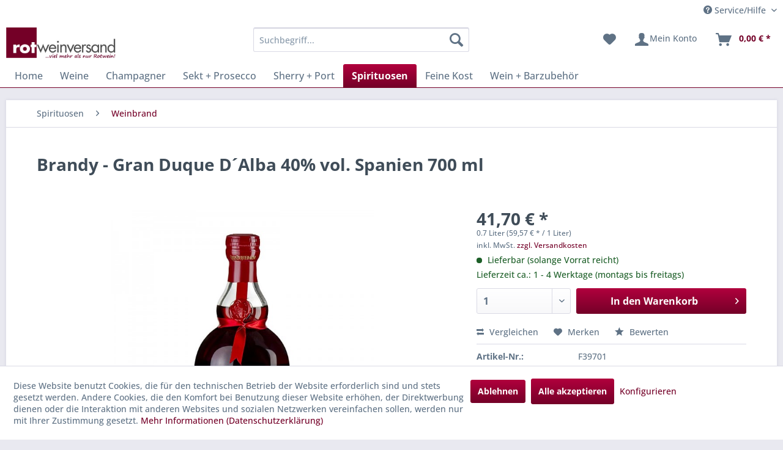

--- FILE ---
content_type: text/html; charset=UTF-8
request_url: https://www.rotweinversand.de/spirituosen/weinbrand/7284/brandy-gran-duque-d-alba-40-vol.-spanien-700-ml
body_size: 22417
content:
<!DOCTYPE html> <html class="no-js" lang="de" itemscope="itemscope" itemtype="https://schema.org/WebPage"> <head> <meta charset="utf-8"> <meta name="author" content="" /> <meta name="robots" content="index,follow" /> <meta name="revisit-after" content="15 days" /> <meta name="keywords" content="Aufgrund, Unternehmer:, vol., Produziert, Spanien. Eigenschaften:, Es, müssen, keine, Nährwerte, angegeben, werden.Alkoholgehalt:, 40%, vol.Verantwortlicher, Bodegas, Alkoholgehalt:, Williams, Humbert, S.A., CT, Madrid-Cadiz" /> <meta name="description" content="Aufgrund der grossen Nachfrage unserer Kunden haben wir uns entschlossen, die wichtigsten und bekanntesten Markenspirituosen in unser Sortiment aufzu…" /> <meta property="og:type" content="product" /> <meta property="og:site_name" content="rotweinversand.de" /> <meta property="og:url" content="https://www.rotweinversand.de/spirituosen/weinbrand/7284/brandy-gran-duque-d-alba-40-vol.-spanien-700-ml" /> <meta property="og:title" content="Brandy - Gran Duque D´Alba 40% vol. Spanien 700 ml" /> <meta property="og:description" content="Aufgrund der grossen Nachfrage unserer Kunden haben wir uns entschlossen, die wichtigsten und bekanntesten Markenspirituosen in unser Sortiment…" /> <meta property="og:image" content="https://www.rotweinversand.de/media/image/c2/aa/d4/39701.jpg" /> <meta property="product:brand" content="Gran Duque D´Alba" /> <meta property="product:price" content="41,70" /> <meta property="product:product_link" content="https://www.rotweinversand.de/spirituosen/weinbrand/7284/brandy-gran-duque-d-alba-40-vol.-spanien-700-ml" /> <meta name="twitter:card" content="product" /> <meta name="twitter:site" content="rotweinversand.de" /> <meta name="twitter:title" content="Brandy - Gran Duque D´Alba 40% vol. Spanien 700 ml" /> <meta name="twitter:description" content="Aufgrund der grossen Nachfrage unserer Kunden haben wir uns entschlossen, die wichtigsten und bekanntesten Markenspirituosen in unser Sortiment…" /> <meta name="twitter:image" content="https://www.rotweinversand.de/media/image/c2/aa/d4/39701.jpg" /> <meta itemprop="copyrightHolder" content="rotweinversand.de" /> <meta itemprop="copyrightYear" content="2014" /> <meta itemprop="isFamilyFriendly" content="True" /> <meta itemprop="image" content="https://www.rotweinversand.de/media/image/e5/01/33/logo_rotweinversand.jpg" /> <meta name="viewport" content="width=device-width, initial-scale=1.0"> <meta name="mobile-web-app-capable" content="yes"> <meta name="apple-mobile-web-app-title" content="rotweinversand.de"> <meta name="apple-mobile-web-app-capable" content="yes"> <meta name="apple-mobile-web-app-status-bar-style" content="default"> <link rel="apple-touch-icon-precomposed" href="https://www.rotweinversand.de/media/image/d6/ef/c3/apple_touch_rwv180x180.png"> <link rel="shortcut icon" href="https://www.rotweinversand.de/media/unknown/32/30/44/rotweinversand.ico"> <meta name="msapplication-navbutton-color" content="#740028" /> <meta name="application-name" content="rotweinversand.de" /> <meta name="msapplication-starturl" content="https://www.rotweinversand.de/" /> <meta name="msapplication-window" content="width=1024;height=768" /> <meta name="msapplication-TileImage" content="https://www.rotweinversand.de/media/image/5c/ff/4c/windows_rwv150x150.png"> <meta name="msapplication-TileColor" content="#740028"> <meta name="theme-color" content="#740028" /> <link rel="canonical" href="https://www.rotweinversand.de/spirituosen/weinbrand/7284/brandy-gran-duque-d-alba-40-vol.-spanien-700-ml" /> <title itemprop="name">Brandy - Gran Duque D´Alba 40% vol. Spanien 700 ml | Weinbrand | Spirituosen | rotweinversand.de</title> <link href="/web/cache/1749019717_df4a970dc0eed67b042e9c5358611af7.css" media="all" rel="stylesheet" type="text/css" /> <script>var bilobaGtagjsConfig = window.bilobaGtagjsConfig = {"respect_dnt":true,"enabled":true,"currency":"EUR","gaw_id":"830-528-6688","gaw_conversion_id":"1062136068\/loF8CKKjm7sBEITSu_oD","enable_advanced_conversion_data":false,"ga_id":"UA-1381822-2","ga_optout":true,"ga_anonymizeip":true,"google_business_vertical":"retail","currentConsentManager":"shopwareCookieConsentManager","dataAttributeForCustomConsentManagers":null,"debug_mode_enabled":true,"cookie_note_mode":1,"show_cookie_note":true};</script> <script>
// Disable tracking if the opt-out cookie exists.
var gaDisableStr = 'ga-disable-UA-1381822-2';
if (document.cookie.indexOf(gaDisableStr + '=true') > -1) {
window[gaDisableStr] = true;
}
// Opt-out function
function gaOptout() {
document.cookie = gaDisableStr + '=true; expires=Thu, 31 Dec 2199 23:59:59 UTC; path=/';
window[gaDisableStr] = true;
}
var bilobaGoogleGtagjs = {
isCookieAllowed: function() {
// Check if third partie consent manager is used and return true
if((window.bilobaGtagjsConfig.currentConsentManager == "cookieBot") || (window.bilobaGtagjsConfig.currentConsentManager == "UserCentrics") || (window.bilobaGtagjsConfig.currentConsentManager == "CCM19") || (window.bilobaGtagjsConfig.currentConsentManager == "CMP") || (window.bilobaGtagjsConfig.currentConsentManager == "cookieFirst")) {
return true;
}
if(document.cookie.indexOf('cookieDeclined=1') !== -1) {
return false;
}
if(document.cookie.indexOf('allowCookie=1') !== -1) {
return true;
}
return document.cookie.indexOf('"name":"biloba_google_gtagjs","active":true') !== -1;
},
isDntValid: function() {
if(bilobaGtagjsConfig.respect_dnt == false) {
return true;
}
// check if dnt is available
if (window.doNotTrack || navigator.doNotTrack || navigator.msDoNotTrack) {
// check if dnt is active
if (window.doNotTrack == "1" || navigator.doNotTrack == "yes" || navigator.doNotTrack == "1" || navigator.msDoNotTrack == "1") {
return false;
}
}
return true;
},
isOptout: function() {
var gaDisableStr = 'ga-disable-' + bilobaGtagjsConfig.ga_id;
if (document.cookie.indexOf(gaDisableStr + '=true') > -1) {
return true;
}
return false;
},
shouldLoad: function() {
return this.isCookieAllowed() && this.isDntValid() && !this.isOptout();
},
loadJs: function(){
var script = document.createElement('script');
// Check if third party Consent Manager is used
if(window.bilobaGtagjsConfig.currentConsentManager == "cookieBot") {
// Set type to text/plain
script.setAttribute('type', 'text/plain');
// Check if expert mode has a value
if(window.bilobaGtagjsConfig.dataAttributeForCustomConsentManagers) {
// Set the dataattribute
script.setAttribute('data-cookieconsent', window.bilobaGtagjsConfig.dataAttributeForCustomConsentManagers);
}else {
// Set the default dataattribute to marketing
script.setAttribute('data-cookieconsent', 'marketing');
}
}else if(window.bilobaGtagjsConfig.currentConsentManager == "UserCentrics") {
// Set type to text/plain
script.setAttribute('type', 'text/plain');
// Check if expert mode has a value
if(window.bilobaGtagjsConfig.dataAttributeForCustomConsentManagers) {
// Set the dataattribute
script.setAttribute('data-usercentrics', window.bilobaGtagjsConfig.dataAttributeForCustomConsentManagers);
}else {
// Set the default dataattribute to marketing
script.setAttribute('data-usercentrics', 'Google Analytics');
}
// If we use CookieFirst
}else if(window.bilobaGtagjsConfig.currentConsentManager == "cookieFirst") {
// Set type to text/plain
script.setAttribute('type', 'text/plain');
// Check if expert mode has a value
if(window.bilobaGtagjsConfig.dataAttributeForCustomConsentManagers) {
// Set the dataattribute
script.setAttribute('data-cookiefirst-category', window.bilobaGtagjsConfig.dataAttributeForCustomConsentManagers);
}else {
// Set the default dataattribute to advertising
script.setAttribute('data-cookiefirst-category', 'advertising');
}
}else if(window.bilobaGtagjsConfig.currentConsentManager == "CCM19") {
// Set type to text/plain
script.setAttribute('type', 'text/x-ccm-loader');
}else if(window.bilobaGtagjsConfig.currentConsentManager == "CMP") {
// Set type to text/plain
script.setAttribute('type', 'text/plain');
// Set the dataattribute
script.setAttribute('data-cmp-vendor', "s26");
// Adding class name
script.setAttribute('class' , "cmplazyload");
}else {
script.setAttribute('type', 'text/javascript');
}
// script.setAttribute('type', 'text/javascript');
script.setAttribute('src', 'https://www.googletagmanager.com/gtag/js?id=' + (bilobaGtagjsConfig.ga_id ? bilobaGtagjsConfig.ga_id : bilobaGtagjsConfig.gaw_id));
document.getElementsByTagName('head')[0].appendChild(script);
},
// consent update event
consentGranted: function() {
gtag('consent', 'update', {
'ad_storage': 'granted',
'ad_user_data': 'granted',
'ad_personalization': 'granted',
'analytics_storage': 'granted'
});
},
isGA4ID: function() {
return bilobaGtagjsConfig.ga_id.startsWith("G");
}
};
window.dataLayer = window.dataLayer || [];
function gtag(){window.dataLayer.push(arguments)};
// LoadJS when the page is loading
if(bilobaGoogleGtagjs.shouldLoad()) {
if((((bilobaGtagjsConfig.ga_id !== '' && bilobaGtagjsConfig.ga_id !== null ) && (bilobaGtagjsConfig.gaw_id !== '' && bilobaGtagjsConfig.gaw_id !== null ))
|| ((bilobaGtagjsConfig.ga_id !== '' && bilobaGtagjsConfig.ga_id !== null )
|| (bilobaGtagjsConfig.gaw_id !== '' && bilobaGtagjsConfig.gaw_id !== null ))) && !bilobaGoogleGtagjs.isOptout()) {
bilobaGoogleGtagjs.loadJs();
}
gtag('consent', 'update', {
'ad_storage': 'granted',
'ad_user_data': 'granted',
'ad_personalization': 'granted',
'analytics_storage': 'granted'
});
}else {
// If Cookie consent is given update storages
gtag('consent', 'default', {
'ad_storage': 'denied',
'ad_user_data': 'denied',
'ad_personalization': 'denied',
'analytics_storage': 'denied'
});
}
gtag('js', new Date());
gtag('config', '830-528-6688', {'send_page_view': false});gtag('config', 'UA-1381822-2', {'anonymize_ip': true, 'send_page_view': false, 'debug_mode': true});
gtag('event', 'page_view', {
ecomm_pagetype: 'product',
ecomm_prodid: 'F39701',
ecomm_totalvalue: 41.70,
ecomm_category: 'Weinbrand',
google_business_vertical: 'retail'
});
gtag('event', 'view_item', {
"currency": "EUR",
"items": [{
"id": "F39701",
"name": "Brandy - Gran Duque D´Alba 40% vol. Spanien 700 ml",
"category": "Weinbrand",
"quantity": 1,
"price":  41.70,
"google_business_vertical": "retail",
}]
});
</script> </head> <body class="is--ctl-detail is--act-index" > <div data-paypalUnifiedMetaDataContainer="true" data-paypalUnifiedRestoreOrderNumberUrl="https://www.rotweinversand.de/widgets/PaypalUnifiedOrderNumber/restoreOrderNumber" class="is--hidden"> </div> <input type="hidden" name="sBitGlobalCurrency" value="EUR"/> <input type="hidden" name="sGoogleBussinessVertical" value="retail"/> <div class="page-wrap"> <noscript class="noscript-main"> <div class="alert is--warning"> <div class="alert--icon"> <i class="icon--element icon--warning"></i> </div> <div class="alert--content"> Um rotweinversand.de in vollem Umfang nutzen zu k&ouml;nnen, empfehlen wir Ihnen Javascript in Ihrem Browser zu aktiveren. </div> </div> </noscript> <header class="header-main"> <div class="top-bar"> <div class="container block-group"> <nav class="top-bar--navigation block" role="menubar">   <div class="navigation--entry entry--compare is--hidden" role="menuitem" aria-haspopup="true" data-drop-down-menu="true">   </div> <div class="navigation--entry entry--service has--drop-down" role="menuitem" aria-haspopup="true" data-drop-down-menu="true"> <i class="icon--service"></i> Service/Hilfe <ul class="service--list is--rounded" role="menu"> <li class="service--entry" role="menuitem"> <a class="service--link" href="javascript:openCookieConsentManager()" title="Cookie-Einstellungen" > Cookie-Einstellungen </a> </li> <li class="service--entry" role="menuitem"> <a class="service--link" href="https://www.rotweinversand.de/wie-bestelle-ich-bei-rotweinversand" title="Wie bestelle ich bei rotweinversand?" > Wie bestelle ich bei rotweinversand? </a> </li> <li class="service--entry" role="menuitem"> <a class="service--link" href="https://www.rotweinversand.de/login-funktioniert-nicht" title="Login funktioniert nicht?" target="_parent"> Login funktioniert nicht? </a> </li> <li class="service--entry" role="menuitem"> <a class="service--link" href="https://www.rotweinversand.de/unsere-versand-und-zahlungsbedingungen" title="Unsere Versand- und Zahlungsbedingungen" > Unsere Versand- und Zahlungsbedingungen </a> </li> <li class="service--entry" role="menuitem"> <a class="service--link" href="https://www.rotweinversand.de/widerrufsbelehrung" title="Widerrufsbelehrung" > Widerrufsbelehrung </a> </li> <li class="service--entry" role="menuitem"> <a class="service--link" href="https://www.rotweinversand.de/agb" title="AGB" > AGB </a> </li> <li class="service--entry" role="menuitem"> <a class="service--link" href="https://www.rotweinversand.de/barrierefreiheitsstaerkungsgesetz-bfsg" title="Barrierefreiheitsstärkungsgesetz (BFSG)" > Barrierefreiheitsstärkungsgesetz (BFSG) </a> </li> <li class="service--entry" role="menuitem"> <a class="service--link" href="https://www.rotweinversand.de/datenschutz" title="Datenschutz" > Datenschutz </a> </li> <li class="service--entry" role="menuitem"> <a class="service--link" href="https://www.rotweinversand.de/unser-impressum" title="Unser Impressum" target="_parent"> Unser Impressum </a> </li> </ul> </div> </nav> </div> </div> <div class="container header--navigation"> <div class="logo-main block-group" role="banner"> <div class="logo--shop block"> <a class="logo--link" href="https://www.rotweinversand.de/" title="rotweinversand.de - zur Startseite wechseln"> <picture> <source srcset="https://www.rotweinversand.de/media/image/e5/01/33/logo_rotweinversand.jpg" media="(min-width: 78.75em)"> <source srcset="https://www.rotweinversand.de/media/image/e5/01/33/logo_rotweinversand.jpg" media="(min-width: 64em)"> <source srcset="https://www.rotweinversand.de/media/image/e5/01/33/logo_rotweinversand.jpg" media="(min-width: 48em)"> <img srcset="https://www.rotweinversand.de/media/image/e5/01/33/logo_rotweinversand.jpg" alt="rotweinversand.de - zur Startseite wechseln" /> </picture> </a> </div> </div> <nav class="shop--navigation block-group"> <ul class="navigation--list block-group" role="menubar"> <li class="navigation--entry entry--menu-left" role="menuitem"> <a class="entry--link entry--trigger btn is--icon-left" href="#offcanvas--left" data-offcanvas="true" data-offCanvasSelector=".sidebar-main" aria-label="Menü"> <i class="icon--menu"></i> Menü </a> </li> <li class="navigation--entry entry--search" role="menuitem" data-search="true" aria-haspopup="true" data-minLength="3"> <a class="btn entry--link entry--trigger" href="#show-hide--search" title="Suche anzeigen / schließen" aria-label="Suche anzeigen / schließen"> <i class="icon--search"></i> <span class="search--display">Suchen</span> </a> <form action="/search" method="get" class="main-search--form"> <input type="search" name="sSearch" aria-label="Suchbegriff..." class="main-search--field" autocomplete="off" autocapitalize="off" placeholder="Suchbegriff..." maxlength="30" /> <button type="submit" class="main-search--button" aria-label="Suchen"> <i class="icon--search"></i> <span class="main-search--text">Suchen</span> </button> <div class="form--ajax-loader">&nbsp;</div> </form> <div class="main-search--results"></div> </li>  <li class="navigation--entry entry--notepad" role="menuitem"> <a href="https://www.rotweinversand.de/note" title="Merkzettel" aria-label="Merkzettel" class="btn"> <i class="icon--heart"></i> </a> </li> <li class="navigation--entry entry--account" role="menuitem" data-offcanvas="true" data-offCanvasSelector=".account--dropdown-navigation"> <a href="https://www.rotweinversand.de/account" title="Mein Konto" aria-label="Mein Konto" class="btn is--icon-left entry--link account--link"> <i class="icon--account"></i> <span class="account--display"> Mein Konto </span> </a> </li> <li class="navigation--entry entry--cart" role="menuitem"> <a class="btn is--icon-left cart--link" href="https://www.rotweinversand.de/checkout/cart" title="Warenkorb" aria-label="Warenkorb"> <span class="cart--display"> Warenkorb </span> <span class="badge is--primary is--minimal cart--quantity is--hidden">0</span> <i class="icon--basket"></i> <span class="cart--amount"> 0,00&nbsp;&euro; * </span> </a> <div class="ajax-loader">&nbsp;</div> </li>  </ul> </nav> <div class="container--ajax-cart" data-collapse-cart="true" data-displayMode="offcanvas"></div> </div> </header> <nav class="navigation-main"> <div class="container" data-menu-scroller="true" data-listSelector=".navigation--list.container" data-viewPortSelector=".navigation--list-wrapper"> <div class="navigation--list-wrapper"> <ul class="navigation--list container" role="menubar" itemscope="itemscope" itemtype="https://schema.org/SiteNavigationElement"> <li class="navigation--entry is--home" role="menuitem"><a class="navigation--link is--first" href="https://www.rotweinversand.de/" title="Home" aria-label="Home" itemprop="url"><span itemprop="name">Home</span></a></li><li class="navigation--entry" role="menuitem"><a class="navigation--link" href="https://www.rotweinversand.de/weine/" title="Weine" aria-label="Weine" itemprop="url"><span itemprop="name">Weine</span></a></li><li class="navigation--entry" role="menuitem"><a class="navigation--link" href="https://www.rotweinversand.de/champagner/" title="Champagner" aria-label="Champagner" itemprop="url"><span itemprop="name">Champagner</span></a></li><li class="navigation--entry" role="menuitem"><a class="navigation--link" href="https://www.rotweinversand.de/sekt-prosecco/" title="Sekt + Prosecco" aria-label="Sekt + Prosecco" itemprop="url"><span itemprop="name">Sekt + Prosecco</span></a></li><li class="navigation--entry" role="menuitem"><a class="navigation--link" href="https://www.rotweinversand.de/sherry-port/" title="Sherry + Port" aria-label="Sherry + Port" itemprop="url"><span itemprop="name">Sherry + Port</span></a></li><li class="navigation--entry is--active" role="menuitem"><a class="navigation--link is--active" href="https://www.rotweinversand.de/spirituosen/" title="Spirituosen" aria-label="Spirituosen" itemprop="url"><span itemprop="name">Spirituosen</span></a></li><li class="navigation--entry" role="menuitem"><a class="navigation--link" href="https://www.rotweinversand.de/feine-kost/" title="Feine Kost" aria-label="Feine Kost" itemprop="url"><span itemprop="name">Feine Kost</span></a></li><li class="navigation--entry" role="menuitem"><a class="navigation--link" href="https://www.rotweinversand.de/wein-barzubehoer/" title="Wein + Barzubehör" aria-label="Wein + Barzubehör" itemprop="url"><span itemprop="name">Wein + Barzubehör</span></a></li> </ul> </div> </div> </nav> <section class="content-main container block-group"> <nav class="content--breadcrumb block"> <ul class="breadcrumb--list" role="menu" itemscope itemtype="https://schema.org/BreadcrumbList"> <li role="menuitem" class="breadcrumb--entry" itemprop="itemListElement" itemscope itemtype="https://schema.org/ListItem"> <a class="breadcrumb--link" href="https://www.rotweinversand.de/spirituosen/" title="Spirituosen" itemprop="item"> <link itemprop="url" href="https://www.rotweinversand.de/spirituosen/" /> <span class="breadcrumb--title" itemprop="name">Spirituosen</span> </a> <meta itemprop="position" content="0" /> </li> <li role="none" class="breadcrumb--separator"> <i class="icon--arrow-right"></i> </li> <li role="menuitem" class="breadcrumb--entry is--active" itemprop="itemListElement" itemscope itemtype="https://schema.org/ListItem"> <a class="breadcrumb--link" href="https://www.rotweinversand.de/spirituosen/weinbrand/" title="Weinbrand" itemprop="item"> <link itemprop="url" href="https://www.rotweinversand.de/spirituosen/weinbrand/" /> <span class="breadcrumb--title" itemprop="name">Weinbrand</span> </a> <meta itemprop="position" content="1" /> </li> </ul> </nav> <div class="content-main--inner"> <div id='cookie-consent' class='off-canvas is--left block-transition' data-cookie-consent-manager='true' data-cookieTimeout='60'> <div class='cookie-consent--header cookie-consent--close'> Cookie-Einstellungen <i class="icon--arrow-right"></i> </div> <div class='cookie-consent--description'> Diese Website benutzt Cookies, die für den technischen Betrieb der Website erforderlich sind und stets gesetzt werden. Andere Cookies, die den Komfort bei Benutzung dieser Website erhöhen, der Direktwerbung dienen oder die Interaktion mit anderen Websites und sozialen Netzwerken vereinfachen sollen, werden nur mit Ihrer Zustimmung gesetzt. </div> <div class='cookie-consent--configuration'> <div class='cookie-consent--configuration-header'> <div class='cookie-consent--configuration-header-text'>Konfiguration</div> </div> <div class='cookie-consent--configuration-main'> <div class='cookie-consent--group'> <input type="hidden" class="cookie-consent--group-name" value="technical" /> <label class="cookie-consent--group-state cookie-consent--state-input cookie-consent--required"> <input type="checkbox" name="technical-state" class="cookie-consent--group-state-input" disabled="disabled" checked="checked"/> <span class="cookie-consent--state-input-element"></span> </label> <div class='cookie-consent--group-title' data-collapse-panel='true' data-contentSiblingSelector=".cookie-consent--group-container"> <div class="cookie-consent--group-title-label cookie-consent--state-label"> Technisch erforderlich </div> <span class="cookie-consent--group-arrow is-icon--right"> <i class="icon--arrow-right"></i> </span> </div> <div class='cookie-consent--group-container'> <div class='cookie-consent--group-description'> Diese Cookies sind für die Grundfunktionen des Shops notwendig. </div> <div class='cookie-consent--cookies-container'> <div class='cookie-consent--cookie'> <input type="hidden" class="cookie-consent--cookie-name" value="cookieDeclined" /> <label class="cookie-consent--cookie-state cookie-consent--state-input cookie-consent--required"> <input type="checkbox" name="cookieDeclined-state" class="cookie-consent--cookie-state-input" disabled="disabled" checked="checked" /> <span class="cookie-consent--state-input-element"></span> </label> <div class='cookie--label cookie-consent--state-label'> "Alle Cookies ablehnen" Cookie </div> </div> <div class='cookie-consent--cookie'> <input type="hidden" class="cookie-consent--cookie-name" value="allowCookie" /> <label class="cookie-consent--cookie-state cookie-consent--state-input cookie-consent--required"> <input type="checkbox" name="allowCookie-state" class="cookie-consent--cookie-state-input" disabled="disabled" checked="checked" /> <span class="cookie-consent--state-input-element"></span> </label> <div class='cookie--label cookie-consent--state-label'> "Alle Cookies annehmen" Cookie </div> </div> <div class='cookie-consent--cookie'> <input type="hidden" class="cookie-consent--cookie-name" value="shop" /> <label class="cookie-consent--cookie-state cookie-consent--state-input cookie-consent--required"> <input type="checkbox" name="shop-state" class="cookie-consent--cookie-state-input" disabled="disabled" checked="checked" /> <span class="cookie-consent--state-input-element"></span> </label> <div class='cookie--label cookie-consent--state-label'> Ausgewählter Shop </div> </div> <div class='cookie-consent--cookie'> <input type="hidden" class="cookie-consent--cookie-name" value="csrf_token" /> <label class="cookie-consent--cookie-state cookie-consent--state-input cookie-consent--required"> <input type="checkbox" name="csrf_token-state" class="cookie-consent--cookie-state-input" disabled="disabled" checked="checked" /> <span class="cookie-consent--state-input-element"></span> </label> <div class='cookie--label cookie-consent--state-label'> CSRF-Token </div> </div> <div class='cookie-consent--cookie'> <input type="hidden" class="cookie-consent--cookie-name" value="cookiePreferences" /> <label class="cookie-consent--cookie-state cookie-consent--state-input cookie-consent--required"> <input type="checkbox" name="cookiePreferences-state" class="cookie-consent--cookie-state-input" disabled="disabled" checked="checked" /> <span class="cookie-consent--state-input-element"></span> </label> <div class='cookie--label cookie-consent--state-label'> Cookie-Einstellungen </div> </div> <div class='cookie-consent--cookie'> <input type="hidden" class="cookie-consent--cookie-name" value="x-cache-context-hash" /> <label class="cookie-consent--cookie-state cookie-consent--state-input cookie-consent--required"> <input type="checkbox" name="x-cache-context-hash-state" class="cookie-consent--cookie-state-input" disabled="disabled" checked="checked" /> <span class="cookie-consent--state-input-element"></span> </label> <div class='cookie--label cookie-consent--state-label'> Individuelle Preise </div> </div> <div class='cookie-consent--cookie'> <input type="hidden" class="cookie-consent--cookie-name" value="nocache" /> <label class="cookie-consent--cookie-state cookie-consent--state-input cookie-consent--required"> <input type="checkbox" name="nocache-state" class="cookie-consent--cookie-state-input" disabled="disabled" checked="checked" /> <span class="cookie-consent--state-input-element"></span> </label> <div class='cookie--label cookie-consent--state-label'> Kundenspezifisches Caching </div> </div> <div class='cookie-consent--cookie'> <input type="hidden" class="cookie-consent--cookie-name" value="paypal-cookies" /> <label class="cookie-consent--cookie-state cookie-consent--state-input cookie-consent--required"> <input type="checkbox" name="paypal-cookies-state" class="cookie-consent--cookie-state-input" disabled="disabled" checked="checked" /> <span class="cookie-consent--state-input-element"></span> </label> <div class='cookie--label cookie-consent--state-label'> PayPal-Zahlungen </div> </div> <div class='cookie-consent--cookie'> <input type="hidden" class="cookie-consent--cookie-name" value="session" /> <label class="cookie-consent--cookie-state cookie-consent--state-input cookie-consent--required"> <input type="checkbox" name="session-state" class="cookie-consent--cookie-state-input" disabled="disabled" checked="checked" /> <span class="cookie-consent--state-input-element"></span> </label> <div class='cookie--label cookie-consent--state-label'> Session </div> </div> <div class='cookie-consent--cookie'> <input type="hidden" class="cookie-consent--cookie-name" value="currency" /> <label class="cookie-consent--cookie-state cookie-consent--state-input cookie-consent--required"> <input type="checkbox" name="currency-state" class="cookie-consent--cookie-state-input" disabled="disabled" checked="checked" /> <span class="cookie-consent--state-input-element"></span> </label> <div class='cookie--label cookie-consent--state-label'> Währungswechsel </div> </div> </div> </div> </div> <div class='cookie-consent--group'> <input type="hidden" class="cookie-consent--group-name" value="comfort" /> <label class="cookie-consent--group-state cookie-consent--state-input"> <input type="checkbox" name="comfort-state" class="cookie-consent--group-state-input"/> <span class="cookie-consent--state-input-element"></span> </label> <div class='cookie-consent--group-title' data-collapse-panel='true' data-contentSiblingSelector=".cookie-consent--group-container"> <div class="cookie-consent--group-title-label cookie-consent--state-label"> Komfortfunktionen </div> <span class="cookie-consent--group-arrow is-icon--right"> <i class="icon--arrow-right"></i> </span> </div> <div class='cookie-consent--group-container'> <div class='cookie-consent--group-description'> Diese Cookies werden genutzt um das Einkaufserlebnis noch ansprechender zu gestalten, beispielsweise für die Wiedererkennung des Besuchers. </div> <div class='cookie-consent--cookies-container'> <div class='cookie-consent--cookie'> <input type="hidden" class="cookie-consent--cookie-name" value="sUniqueID" /> <label class="cookie-consent--cookie-state cookie-consent--state-input"> <input type="checkbox" name="sUniqueID-state" class="cookie-consent--cookie-state-input" /> <span class="cookie-consent--state-input-element"></span> </label> <div class='cookie--label cookie-consent--state-label'> Merkzettel </div> </div> </div> </div> </div> <div class='cookie-consent--group'> <input type="hidden" class="cookie-consent--group-name" value="statistics" /> <label class="cookie-consent--group-state cookie-consent--state-input"> <input type="checkbox" name="statistics-state" class="cookie-consent--group-state-input"/> <span class="cookie-consent--state-input-element"></span> </label> <div class='cookie-consent--group-title' data-collapse-panel='true' data-contentSiblingSelector=".cookie-consent--group-container"> <div class="cookie-consent--group-title-label cookie-consent--state-label"> Statistik & Tracking </div> <span class="cookie-consent--group-arrow is-icon--right"> <i class="icon--arrow-right"></i> </span> </div> <div class='cookie-consent--group-container'> <div class='cookie-consent--cookies-container'> <div class='cookie-consent--cookie'> <input type="hidden" class="cookie-consent--cookie-name" value="x-ua-device" /> <label class="cookie-consent--cookie-state cookie-consent--state-input"> <input type="checkbox" name="x-ua-device-state" class="cookie-consent--cookie-state-input" /> <span class="cookie-consent--state-input-element"></span> </label> <div class='cookie--label cookie-consent--state-label'> Endgeräteerkennung </div> </div> <div class='cookie-consent--cookie'> <input type="hidden" class="cookie-consent--cookie-name" value="biloba_google_gtagjs" /> <label class="cookie-consent--cookie-state cookie-consent--state-input"> <input type="checkbox" name="biloba_google_gtagjs-state" class="cookie-consent--cookie-state-input" /> <span class="cookie-consent--state-input-element"></span> </label> <div class='cookie--label cookie-consent--state-label'> Google Analytics / AdWords </div> </div> <div class='cookie-consent--cookie'> <input type="hidden" class="cookie-consent--cookie-name" value="partner" /> <label class="cookie-consent--cookie-state cookie-consent--state-input"> <input type="checkbox" name="partner-state" class="cookie-consent--cookie-state-input" /> <span class="cookie-consent--state-input-element"></span> </label> <div class='cookie--label cookie-consent--state-label'> Partnerprogramm </div> </div> </div> </div> </div> </div> </div> <div class="cookie-consent--save"> <input class="cookie-consent--save-button btn is--primary" type="button" value="Einstellungen speichern" /> </div> </div> <aside class="sidebar-main off-canvas"> <div class="navigation--smartphone"> <ul class="navigation--list "> <li class="navigation--entry entry--close-off-canvas"> <a href="#close-categories-menu" title="Menü schließen" class="navigation--link"> Menü schließen <i class="icon--arrow-right"></i> </a> </li> </ul> <div class="mobile--switches">   </div> </div> <div class="sidebar--categories-wrapper" data-subcategory-nav="true" data-mainCategoryId="319" data-categoryId="407" data-fetchUrl="/widgets/listing/getCategory/categoryId/407"> <div class="categories--headline navigation--headline"> Kategorien </div> <div class="sidebar--categories-navigation"> <ul class="sidebar--navigation categories--navigation navigation--list is--drop-down is--level0 is--rounded" role="menu"> <li class="navigation--entry has--sub-children" role="menuitem"> <a class="navigation--link link--go-forward" href="https://www.rotweinversand.de/weine/" data-categoryId="320" data-fetchUrl="/widgets/listing/getCategory/categoryId/320" title="Weine" > Weine <span class="is--icon-right"> <i class="icon--arrow-right"></i> </span> </a> </li> <li class="navigation--entry" role="menuitem"> <a class="navigation--link" href="https://www.rotweinversand.de/champagner/" data-categoryId="371" data-fetchUrl="/widgets/listing/getCategory/categoryId/371" title="Champagner" > Champagner </a> </li> <li class="navigation--entry has--sub-children" role="menuitem"> <a class="navigation--link link--go-forward" href="https://www.rotweinversand.de/sekt-prosecco/" data-categoryId="372" data-fetchUrl="/widgets/listing/getCategory/categoryId/372" title="Sekt + Prosecco" > Sekt + Prosecco <span class="is--icon-right"> <i class="icon--arrow-right"></i> </span> </a> </li> <li class="navigation--entry has--sub-children" role="menuitem"> <a class="navigation--link link--go-forward" href="https://www.rotweinversand.de/sherry-port/" data-categoryId="381" data-fetchUrl="/widgets/listing/getCategory/categoryId/381" title="Sherry + Port" > Sherry + Port <span class="is--icon-right"> <i class="icon--arrow-right"></i> </span> </a> </li> <li class="navigation--entry is--active has--sub-categories has--sub-children" role="menuitem"> <a class="navigation--link is--active has--sub-categories link--go-forward" href="https://www.rotweinversand.de/spirituosen/" data-categoryId="384" data-fetchUrl="/widgets/listing/getCategory/categoryId/384" title="Spirituosen" > Spirituosen <span class="is--icon-right"> <i class="icon--arrow-right"></i> </span> </a> <ul class="sidebar--navigation categories--navigation navigation--list is--level1 is--rounded" role="menu"> <li class="navigation--entry" role="menuitem"> <a class="navigation--link" href="https://www.rotweinversand.de/spirituosen/bio/" data-categoryId="524" data-fetchUrl="/widgets/listing/getCategory/categoryId/524" title="Bio" > Bio </a> </li> <li class="navigation--entry" role="menuitem"> <a class="navigation--link" href="https://www.rotweinversand.de/spirituosen/bott-freres/" data-categoryId="385" data-fetchUrl="/widgets/listing/getCategory/categoryId/385" title="Bott Frères" > Bott Frères </a> </li> <li class="navigation--entry" role="menuitem"> <a class="navigation--link" href="https://www.rotweinversand.de/spirituosen/calvados/" data-categoryId="579" data-fetchUrl="/widgets/listing/getCategory/categoryId/579" title="Calvados" > Calvados </a> </li> <li class="navigation--entry" role="menuitem"> <a class="navigation--link" href="https://www.rotweinversand.de/spirituosen/gin/" data-categoryId="387" data-fetchUrl="/widgets/listing/getCategory/categoryId/387" title="Gin" > Gin </a> </li> <li class="navigation--entry" role="menuitem"> <a class="navigation--link" href="https://www.rotweinversand.de/spirituosen/goelles/" data-categoryId="388" data-fetchUrl="/widgets/listing/getCategory/categoryId/388" title="Gölles" > Gölles </a> </li> <li class="navigation--entry" role="menuitem"> <a class="navigation--link" href="https://www.rotweinversand.de/spirituosen/heuberger/" data-categoryId="389" data-fetchUrl="/widgets/listing/getCategory/categoryId/389" title="Heuberger" > Heuberger </a> </li> <li class="navigation--entry" role="menuitem"> <a class="navigation--link" href="https://www.rotweinversand.de/spirituosen/kaltenthaler/" data-categoryId="390" data-fetchUrl="/widgets/listing/getCategory/categoryId/390" title="Kaltenthaler" > Kaltenthaler </a> </li> <li class="navigation--entry" role="menuitem"> <a class="navigation--link" href="https://www.rotweinversand.de/spirituosen/koch-weine-und-spirituosen/" data-categoryId="391" data-fetchUrl="/widgets/listing/getCategory/categoryId/391" title="Koch-Weine und -Spirituosen" > Koch-Weine und -Spirituosen </a> </li> <li class="navigation--entry" role="menuitem"> <a class="navigation--link" href="https://www.rotweinversand.de/spirituosen/liebl/" data-categoryId="392" data-fetchUrl="/widgets/listing/getCategory/categoryId/392" title="Liebl" > Liebl </a> </li> <li class="navigation--entry" role="menuitem"> <a class="navigation--link" href="https://www.rotweinversand.de/spirituosen/likoere/" data-categoryId="393" data-fetchUrl="/widgets/listing/getCategory/categoryId/393" title="Liköre" > Liköre </a> </li> <li class="navigation--entry" role="menuitem"> <a class="navigation--link" href="https://www.rotweinversand.de/spirituosen/nonino/" data-categoryId="394" data-fetchUrl="/widgets/listing/getCategory/categoryId/394" title="Nonino" > Nonino </a> </li> <li class="navigation--entry" role="menuitem"> <a class="navigation--link" href="https://www.rotweinversand.de/spirituosen/punsch/" data-categoryId="395" data-fetchUrl="/widgets/listing/getCategory/categoryId/395" title="Punsch" > Punsch </a> </li> <li class="navigation--entry" role="menuitem"> <a class="navigation--link" href="https://www.rotweinversand.de/spirituosen/reisetbauer/" data-categoryId="396" data-fetchUrl="/widgets/listing/getCategory/categoryId/396" title="Reisetbauer" > Reisetbauer </a> </li> <li class="navigation--entry" role="menuitem"> <a class="navigation--link" href="https://www.rotweinversand.de/spirituosen/reisetbauer-goelles/" data-categoryId="397" data-fetchUrl="/widgets/listing/getCategory/categoryId/397" title="Reisetbauer + Gölles" > Reisetbauer + Gölles </a> </li> <li class="navigation--entry" role="menuitem"> <a class="navigation--link" href="https://www.rotweinversand.de/spirituosen/rum/" data-categoryId="398" data-fetchUrl="/widgets/listing/getCategory/categoryId/398" title="Rum" > Rum </a> </li> <li class="navigation--entry" role="menuitem"> <a class="navigation--link" href="https://www.rotweinversand.de/spirituosen/scheibel/" data-categoryId="399" data-fetchUrl="/widgets/listing/getCategory/categoryId/399" title="Scheibel" > Scheibel </a> </li> <li class="navigation--entry" role="menuitem"> <a class="navigation--link" href="https://www.rotweinversand.de/spirituosen/sissis/" data-categoryId="400" data-fetchUrl="/widgets/listing/getCategory/categoryId/400" title="SissiS" > SissiS </a> </li> <li class="navigation--entry" role="menuitem"> <a class="navigation--link" href="https://www.rotweinversand.de/spirituosen/skiclub-kampen/" data-categoryId="401" data-fetchUrl="/widgets/listing/getCategory/categoryId/401" title="Skiclub Kampen" > Skiclub Kampen </a> </li> <li class="navigation--entry" role="menuitem"> <a class="navigation--link" href="https://www.rotweinversand.de/spirituosen/sonstige-alkoholische-getraenke/" data-categoryId="402" data-fetchUrl="/widgets/listing/getCategory/categoryId/402" title="Sonstige alkoholische Getränke" > Sonstige alkoholische Getränke </a> </li> <li class="navigation--entry" role="menuitem"> <a class="navigation--link" href="https://www.rotweinversand.de/spirituosen/sonstige-spirituosen/" data-categoryId="403" data-fetchUrl="/widgets/listing/getCategory/categoryId/403" title="Sonstige Spirituosen" > Sonstige Spirituosen </a> </li> <li class="navigation--entry" role="menuitem"> <a class="navigation--link" href="https://www.rotweinversand.de/spirituosen/spiritus-rex/" data-categoryId="585" data-fetchUrl="/widgets/listing/getCategory/categoryId/585" title="Spiritus Rex" > Spiritus Rex </a> </li> <li class="navigation--entry" role="menuitem"> <a class="navigation--link" href="https://www.rotweinversand.de/spirituosen/tequila/" data-categoryId="405" data-fetchUrl="/widgets/listing/getCategory/categoryId/405" title="Tequila" > Tequila </a> </li> <li class="navigation--entry" role="menuitem"> <a class="navigation--link" href="https://www.rotweinversand.de/spirituosen/vodka/" data-categoryId="406" data-fetchUrl="/widgets/listing/getCategory/categoryId/406" title="Vodka" > Vodka </a> </li> <li class="navigation--entry is--active" role="menuitem"> <a class="navigation--link is--active" href="https://www.rotweinversand.de/spirituosen/weinbrand/" data-categoryId="407" data-fetchUrl="/widgets/listing/getCategory/categoryId/407" title="Weinbrand" > Weinbrand </a> </li> <li class="navigation--entry" role="menuitem"> <a class="navigation--link" href="https://www.rotweinversand.de/spirituosen/wermut/" data-categoryId="558" data-fetchUrl="/widgets/listing/getCategory/categoryId/558" title="Wermut" > Wermut </a> </li> <li class="navigation--entry" role="menuitem"> <a class="navigation--link" href="https://www.rotweinversand.de/spirituosen/whisky/" data-categoryId="408" data-fetchUrl="/widgets/listing/getCategory/categoryId/408" title="Whisky" > Whisky </a> </li> <li class="navigation--entry" role="menuitem"> <a class="navigation--link" href="https://www.rotweinversand.de/spirituosen/windspiel/" data-categoryId="409" data-fetchUrl="/widgets/listing/getCategory/categoryId/409" title="Windspiel" > Windspiel </a> </li> <li class="navigation--entry" role="menuitem"> <a class="navigation--link" href="https://www.rotweinversand.de/spirituosen/ziegler/" data-categoryId="410" data-fetchUrl="/widgets/listing/getCategory/categoryId/410" title="Ziegler" > Ziegler </a> </li> </ul> </li> <li class="navigation--entry has--sub-children" role="menuitem"> <a class="navigation--link link--go-forward" href="https://www.rotweinversand.de/feine-kost/" data-categoryId="411" data-fetchUrl="/widgets/listing/getCategory/categoryId/411" title="Feine Kost" > Feine Kost <span class="is--icon-right"> <i class="icon--arrow-right"></i> </span> </a> </li> <li class="navigation--entry has--sub-children" role="menuitem"> <a class="navigation--link link--go-forward" href="https://www.rotweinversand.de/wein-barzubehoer/" data-categoryId="475" data-fetchUrl="/widgets/listing/getCategory/categoryId/475" title="Wein + Barzubehör" > Wein + Barzubehör <span class="is--icon-right"> <i class="icon--arrow-right"></i> </span> </a> </li> </ul> </div> <div class="shop-sites--container is--rounded"> <div class="shop-sites--headline navigation--headline"> Informationen </div> <ul class="shop-sites--navigation sidebar--navigation navigation--list is--drop-down is--level0" role="menu"> <li class="navigation--entry" role="menuitem"> <a class="navigation--link" href="javascript:openCookieConsentManager()" title="Cookie-Einstellungen" data-categoryId="64" data-fetchUrl="/widgets/listing/getCustomPage/pageId/64" > Cookie-Einstellungen </a> </li> <li class="navigation--entry" role="menuitem"> <a class="navigation--link" href="https://www.rotweinversand.de/wie-bestelle-ich-bei-rotweinversand" title="Wie bestelle ich bei rotweinversand?" data-categoryId="52" data-fetchUrl="/widgets/listing/getCustomPage/pageId/52" > Wie bestelle ich bei rotweinversand? </a> </li> <li class="navigation--entry" role="menuitem"> <a class="navigation--link" href="https://www.rotweinversand.de/login-funktioniert-nicht" title="Login funktioniert nicht?" data-categoryId="55" data-fetchUrl="/widgets/listing/getCustomPage/pageId/55" target="_parent"> Login funktioniert nicht? </a> </li> <li class="navigation--entry" role="menuitem"> <a class="navigation--link" href="https://www.rotweinversand.de/unsere-versand-und-zahlungsbedingungen" title="Unsere Versand- und Zahlungsbedingungen" data-categoryId="53" data-fetchUrl="/widgets/listing/getCustomPage/pageId/53" > Unsere Versand- und Zahlungsbedingungen </a> </li> <li class="navigation--entry" role="menuitem"> <a class="navigation--link" href="https://www.rotweinversand.de/widerrufsbelehrung" title="Widerrufsbelehrung" data-categoryId="46" data-fetchUrl="/widgets/listing/getCustomPage/pageId/46" > Widerrufsbelehrung </a> </li> <li class="navigation--entry" role="menuitem"> <a class="navigation--link" href="https://www.rotweinversand.de/agb" title="AGB" data-categoryId="4" data-fetchUrl="/widgets/listing/getCustomPage/pageId/4" > AGB </a> </li> <li class="navigation--entry" role="menuitem"> <a class="navigation--link" href="https://www.rotweinversand.de/barrierefreiheitsstaerkungsgesetz-bfsg" title="Barrierefreiheitsstärkungsgesetz (BFSG)" data-categoryId="68" data-fetchUrl="/widgets/listing/getCustomPage/pageId/68" > Barrierefreiheitsstärkungsgesetz (BFSG) </a> </li> <li class="navigation--entry" role="menuitem"> <a class="navigation--link" href="https://www.rotweinversand.de/datenschutz" title="Datenschutz" data-categoryId="7" data-fetchUrl="/widgets/listing/getCustomPage/pageId/7" > Datenschutz </a> </li> <li class="navigation--entry" role="menuitem"> <a class="navigation--link" href="https://www.rotweinversand.de/unser-impressum" title="Unser Impressum" data-categoryId="51" data-fetchUrl="/widgets/listing/getCustomPage/pageId/51" target="_parent"> Unser Impressum </a> </li> </ul> </div> </div> </aside> <div class="content--wrapper"> <div class="content product--details" itemscope itemtype="https://schema.org/Product" data-ajax-wishlist="true" data-compare-ajax="true" data-ajax-variants-container="true"> <header class="product--header"> <div class="product--info"> <h1 class="product--title" itemprop="name"> Brandy - Gran Duque D´Alba 40% vol. Spanien 700 ml </h1> <meta itemprop="gtin13" content="8410028530700"/> <div class="product--rating-container"> <a href="#product--publish-comment" class="product--rating-link" rel="nofollow" title="Bewertung abgeben"> <span class="product--rating"> </span> </a> </div> </div> </header> <div class="product--detail-upper block-group"> <div class="product--image-container image-slider product--image-zoom" data-image-slider="true" data-image-gallery="true" data-maxZoom="0" data-thumbnails=".image--thumbnails" > <div class="image-slider--container no--thumbnails"> <div class="image-slider--slide"> <div class="image--box image-slider--item"> <span class="image--element" data-img-large="https://www.rotweinversand.de/media/image/de/8c/c5/39701_1280x1280.jpg" data-img-small="https://www.rotweinversand.de/media/image/10/30/0e/39701_200x200.jpg" data-img-original="https://www.rotweinversand.de/media/image/c2/aa/d4/39701.jpg" data-alt="Gran Duque D´Alba - Brandy - Gran Duque D´Alba 40% vol. Spanien"> <span class="image--media"> <img srcset="https://www.rotweinversand.de/media/image/0d/f9/ea/39701_600x600.jpg, https://www.rotweinversand.de/media/image/00/a5/a9/39701_600x600@2x.jpg 2x" src="https://www.rotweinversand.de/media/image/0d/f9/ea/39701_600x600.jpg" alt="Gran Duque D´Alba - Brandy - Gran Duque D´Alba 40% vol. Spanien" itemprop="image" /> </span> </span> </div> </div> </div> </div> <div class="product--buybox block"> <div class="is--hidden" itemprop="brand" itemtype="https://schema.org/Brand" itemscope> <meta itemprop="name" content="Gran Duque D´Alba" /> </div> <meta itemprop="weight" content="1.3 kg"/> <div itemprop="offers" itemscope itemtype="https://schema.org/Offer" class="buybox--inner"> <meta itemprop="priceCurrency" content="EUR"/> <span itemprop="priceSpecification" itemscope itemtype="https://schema.org/PriceSpecification"> <meta itemprop="valueAddedTaxIncluded" content="true"/> </span> <meta itemprop="url" content="https://www.rotweinversand.de/spirituosen/weinbrand/7284/brandy-gran-duque-d-alba-40-vol.-spanien-700-ml"/> <div class="product--price price--default"> <span class="price--content content--default"> <meta itemprop="price" content="41.70"> 41,70&nbsp;&euro; * </span> </div> <div class='product--price price--unit'> <span class="price--label label--purchase-unit"> </span> 0.7 Liter (59,57&nbsp;&euro; * / 1 Liter) </div> <p class="product--tax" data-content="" data-modalbox="true" data-targetSelector="a" data-mode="ajax"> inkl. MwSt. <a title="Versandkosten" href="https://www.rotweinversand.de/unsere-versand-und-zahlungsbedingungen" style="text-decoration:underline">zzgl. Versandkosten</a> </p> <div class="product--delivery"> <link itemprop="availability" href="http://schema.org/InStock" /> <p class="delivery--information"> <span class="delivery--text delivery--text-available"> <i class="delivery--status-icon delivery--status-available"></i> Lieferbar (solange Vorrat reicht) <br/> Lieferzeit ca.: 1 - 4 Werktage (montags bis freitags) </span> </p> </div> <div class="product--configurator"> </div> <form name="sAddToBasket" method="post" action="https://www.rotweinversand.de/checkout/addArticle" class="buybox--form" data-add-article="true" data-eventName="submit" data-showModal="false" data-addArticleUrl="https://www.rotweinversand.de/checkout/ajaxAddArticleCart"> <input type="hidden" name="sPrice" value="41.70"/> <input type="hidden" name="sName" value="Brandy - Gran Duque D´Alba 40% vol. Spanien 700 ml"/> <input type="hidden" name="sBrand" value="Gran Duque D´Alba"/> <input type="hidden" name="sActionIdentifier" value=""/> <input type="hidden" name="sAddAccessories" id="sAddAccessories" value=""/> <input type="hidden" name="sAdd" value="F39701"/> <div class="buybox--button-container block-group"> <div class="buybox--quantity block"> <div class="select-field"> <select id="sQuantity" name="sQuantity" class="quantity--select"> <option value="1">1</option> <option value="2">2</option> <option value="3">3</option> <option value="4">4</option> <option value="5">5</option> <option value="6">6</option> <option value="7">7</option> <option value="8">8</option> <option value="9">9</option> <option value="10">10</option> <option value="11">11</option> <option value="12">12</option> <option value="13">13</option> <option value="14">14</option> <option value="15">15</option> <option value="16">16</option> <option value="17">17</option> <option value="18">18</option> <option value="19">19</option> <option value="20">20</option> <option value="21">21</option> <option value="22">22</option> <option value="23">23</option> <option value="24">24</option> <option value="25">25</option> <option value="26">26</option> <option value="27">27</option> <option value="28">28</option> <option value="29">29</option> <option value="30">30</option> <option value="31">31</option> <option value="32">32</option> <option value="33">33</option> <option value="34">34</option> <option value="35">35</option> <option value="36">36</option> <option value="37">37</option> <option value="38">38</option> <option value="39">39</option> <option value="40">40</option> <option value="41">41</option> <option value="42">42</option> <option value="43">43</option> <option value="44">44</option> <option value="45">45</option> <option value="46">46</option> <option value="47">47</option> <option value="48">48</option> <option value="49">49</option> <option value="50">50</option> <option value="51">51</option> <option value="52">52</option> <option value="53">53</option> <option value="54">54</option> <option value="55">55</option> <option value="56">56</option> <option value="57">57</option> <option value="58">58</option> <option value="59">59</option> <option value="60">60</option> <option value="61">61</option> <option value="62">62</option> <option value="63">63</option> <option value="64">64</option> <option value="65">65</option> <option value="66">66</option> <option value="67">67</option> <option value="68">68</option> <option value="69">69</option> <option value="70">70</option> <option value="71">71</option> <option value="72">72</option> <option value="73">73</option> <option value="74">74</option> <option value="75">75</option> <option value="76">76</option> <option value="77">77</option> <option value="78">78</option> <option value="79">79</option> <option value="80">80</option> <option value="81">81</option> <option value="82">82</option> <option value="83">83</option> <option value="84">84</option> <option value="85">85</option> <option value="86">86</option> <option value="87">87</option> <option value="88">88</option> <option value="89">89</option> <option value="90">90</option> <option value="91">91</option> <option value="92">92</option> <option value="93">93</option> <option value="94">94</option> <option value="95">95</option> <option value="96">96</option> <option value="97">97</option> <option value="98">98</option> <option value="99">99</option> <option value="100">100</option> <option value="101">101</option> <option value="102">102</option> <option value="103">103</option> <option value="104">104</option> <option value="105">105</option> <option value="106">106</option> <option value="107">107</option> <option value="108">108</option> <option value="109">109</option> <option value="110">110</option> <option value="111">111</option> <option value="112">112</option> <option value="113">113</option> <option value="114">114</option> <option value="115">115</option> <option value="116">116</option> <option value="117">117</option> <option value="118">118</option> <option value="119">119</option> <option value="120">120</option> <option value="121">121</option> <option value="122">122</option> <option value="123">123</option> <option value="124">124</option> <option value="125">125</option> <option value="126">126</option> <option value="127">127</option> <option value="128">128</option> <option value="129">129</option> <option value="130">130</option> <option value="131">131</option> <option value="132">132</option> <option value="133">133</option> <option value="134">134</option> <option value="135">135</option> <option value="136">136</option> <option value="137">137</option> <option value="138">138</option> <option value="139">139</option> <option value="140">140</option> <option value="141">141</option> <option value="142">142</option> <option value="143">143</option> <option value="144">144</option> <option value="145">145</option> <option value="146">146</option> <option value="147">147</option> <option value="148">148</option> <option value="149">149</option> <option value="150">150</option> <option value="151">151</option> <option value="152">152</option> <option value="153">153</option> <option value="154">154</option> <option value="155">155</option> <option value="156">156</option> <option value="157">157</option> <option value="158">158</option> <option value="159">159</option> <option value="160">160</option> <option value="161">161</option> <option value="162">162</option> <option value="163">163</option> <option value="164">164</option> <option value="165">165</option> <option value="166">166</option> <option value="167">167</option> <option value="168">168</option> <option value="169">169</option> <option value="170">170</option> <option value="171">171</option> <option value="172">172</option> <option value="173">173</option> <option value="174">174</option> <option value="175">175</option> <option value="176">176</option> <option value="177">177</option> <option value="178">178</option> <option value="179">179</option> <option value="180">180</option> <option value="181">181</option> <option value="182">182</option> <option value="183">183</option> <option value="184">184</option> <option value="185">185</option> <option value="186">186</option> <option value="187">187</option> <option value="188">188</option> <option value="189">189</option> <option value="190">190</option> <option value="191">191</option> <option value="192">192</option> <option value="193">193</option> <option value="194">194</option> <option value="195">195</option> <option value="196">196</option> <option value="197">197</option> <option value="198">198</option> <option value="199">199</option> <option value="200">200</option> <option value="201">201</option> <option value="202">202</option> <option value="203">203</option> <option value="204">204</option> <option value="205">205</option> <option value="206">206</option> <option value="207">207</option> <option value="208">208</option> <option value="209">209</option> <option value="210">210</option> <option value="211">211</option> <option value="212">212</option> <option value="213">213</option> <option value="214">214</option> <option value="215">215</option> <option value="216">216</option> <option value="217">217</option> <option value="218">218</option> <option value="219">219</option> <option value="220">220</option> <option value="221">221</option> <option value="222">222</option> <option value="223">223</option> <option value="224">224</option> <option value="225">225</option> <option value="226">226</option> <option value="227">227</option> <option value="228">228</option> <option value="229">229</option> <option value="230">230</option> <option value="231">231</option> <option value="232">232</option> <option value="233">233</option> <option value="234">234</option> <option value="235">235</option> <option value="236">236</option> <option value="237">237</option> <option value="238">238</option> <option value="239">239</option> <option value="240">240</option> <option value="241">241</option> <option value="242">242</option> <option value="243">243</option> <option value="244">244</option> <option value="245">245</option> <option value="246">246</option> <option value="247">247</option> <option value="248">248</option> <option value="249">249</option> <option value="250">250</option> <option value="251">251</option> <option value="252">252</option> <option value="253">253</option> <option value="254">254</option> <option value="255">255</option> <option value="256">256</option> <option value="257">257</option> <option value="258">258</option> <option value="259">259</option> <option value="260">260</option> <option value="261">261</option> <option value="262">262</option> <option value="263">263</option> <option value="264">264</option> <option value="265">265</option> <option value="266">266</option> <option value="267">267</option> <option value="268">268</option> <option value="269">269</option> <option value="270">270</option> <option value="271">271</option> <option value="272">272</option> <option value="273">273</option> <option value="274">274</option> <option value="275">275</option> <option value="276">276</option> <option value="277">277</option> <option value="278">278</option> <option value="279">279</option> <option value="280">280</option> <option value="281">281</option> <option value="282">282</option> <option value="283">283</option> <option value="284">284</option> <option value="285">285</option> <option value="286">286</option> <option value="287">287</option> <option value="288">288</option> <option value="289">289</option> <option value="290">290</option> <option value="291">291</option> <option value="292">292</option> <option value="293">293</option> <option value="294">294</option> <option value="295">295</option> <option value="296">296</option> <option value="297">297</option> <option value="298">298</option> <option value="299">299</option> <option value="300">300</option> <option value="301">301</option> <option value="302">302</option> <option value="303">303</option> <option value="304">304</option> <option value="305">305</option> <option value="306">306</option> <option value="307">307</option> <option value="308">308</option> <option value="309">309</option> <option value="310">310</option> <option value="311">311</option> <option value="312">312</option> <option value="313">313</option> <option value="314">314</option> <option value="315">315</option> <option value="316">316</option> <option value="317">317</option> <option value="318">318</option> <option value="319">319</option> <option value="320">320</option> <option value="321">321</option> <option value="322">322</option> <option value="323">323</option> <option value="324">324</option> <option value="325">325</option> <option value="326">326</option> <option value="327">327</option> <option value="328">328</option> <option value="329">329</option> <option value="330">330</option> <option value="331">331</option> <option value="332">332</option> <option value="333">333</option> <option value="334">334</option> <option value="335">335</option> <option value="336">336</option> <option value="337">337</option> <option value="338">338</option> <option value="339">339</option> <option value="340">340</option> <option value="341">341</option> <option value="342">342</option> <option value="343">343</option> <option value="344">344</option> <option value="345">345</option> <option value="346">346</option> <option value="347">347</option> <option value="348">348</option> <option value="349">349</option> <option value="350">350</option> <option value="351">351</option> <option value="352">352</option> <option value="353">353</option> <option value="354">354</option> <option value="355">355</option> <option value="356">356</option> <option value="357">357</option> <option value="358">358</option> <option value="359">359</option> <option value="360">360</option> <option value="361">361</option> <option value="362">362</option> <option value="363">363</option> <option value="364">364</option> <option value="365">365</option> <option value="366">366</option> <option value="367">367</option> <option value="368">368</option> <option value="369">369</option> <option value="370">370</option> <option value="371">371</option> <option value="372">372</option> <option value="373">373</option> <option value="374">374</option> <option value="375">375</option> <option value="376">376</option> <option value="377">377</option> <option value="378">378</option> <option value="379">379</option> <option value="380">380</option> <option value="381">381</option> <option value="382">382</option> <option value="383">383</option> <option value="384">384</option> <option value="385">385</option> <option value="386">386</option> <option value="387">387</option> <option value="388">388</option> <option value="389">389</option> <option value="390">390</option> <option value="391">391</option> <option value="392">392</option> <option value="393">393</option> <option value="394">394</option> <option value="395">395</option> <option value="396">396</option> <option value="397">397</option> <option value="398">398</option> <option value="399">399</option> <option value="400">400</option> <option value="401">401</option> <option value="402">402</option> <option value="403">403</option> <option value="404">404</option> <option value="405">405</option> <option value="406">406</option> <option value="407">407</option> <option value="408">408</option> <option value="409">409</option> <option value="410">410</option> <option value="411">411</option> <option value="412">412</option> <option value="413">413</option> <option value="414">414</option> <option value="415">415</option> <option value="416">416</option> <option value="417">417</option> <option value="418">418</option> <option value="419">419</option> <option value="420">420</option> <option value="421">421</option> <option value="422">422</option> <option value="423">423</option> <option value="424">424</option> <option value="425">425</option> <option value="426">426</option> <option value="427">427</option> <option value="428">428</option> <option value="429">429</option> <option value="430">430</option> <option value="431">431</option> <option value="432">432</option> <option value="433">433</option> <option value="434">434</option> <option value="435">435</option> <option value="436">436</option> <option value="437">437</option> <option value="438">438</option> <option value="439">439</option> <option value="440">440</option> <option value="441">441</option> <option value="442">442</option> <option value="443">443</option> <option value="444">444</option> <option value="445">445</option> <option value="446">446</option> <option value="447">447</option> <option value="448">448</option> <option value="449">449</option> <option value="450">450</option> <option value="451">451</option> <option value="452">452</option> <option value="453">453</option> <option value="454">454</option> <option value="455">455</option> <option value="456">456</option> <option value="457">457</option> <option value="458">458</option> <option value="459">459</option> <option value="460">460</option> <option value="461">461</option> <option value="462">462</option> <option value="463">463</option> <option value="464">464</option> <option value="465">465</option> <option value="466">466</option> <option value="467">467</option> <option value="468">468</option> <option value="469">469</option> <option value="470">470</option> <option value="471">471</option> <option value="472">472</option> <option value="473">473</option> <option value="474">474</option> <option value="475">475</option> <option value="476">476</option> <option value="477">477</option> <option value="478">478</option> <option value="479">479</option> <option value="480">480</option> <option value="481">481</option> <option value="482">482</option> <option value="483">483</option> <option value="484">484</option> <option value="485">485</option> <option value="486">486</option> <option value="487">487</option> <option value="488">488</option> <option value="489">489</option> <option value="490">490</option> <option value="491">491</option> <option value="492">492</option> <option value="493">493</option> <option value="494">494</option> <option value="495">495</option> <option value="496">496</option> <option value="497">497</option> <option value="498">498</option> <option value="499">499</option> <option value="500">500</option> <option value="501">501</option> <option value="502">502</option> <option value="503">503</option> <option value="504">504</option> <option value="505">505</option> <option value="506">506</option> <option value="507">507</option> <option value="508">508</option> <option value="509">509</option> <option value="510">510</option> <option value="511">511</option> <option value="512">512</option> <option value="513">513</option> <option value="514">514</option> <option value="515">515</option> <option value="516">516</option> <option value="517">517</option> <option value="518">518</option> <option value="519">519</option> <option value="520">520</option> <option value="521">521</option> <option value="522">522</option> <option value="523">523</option> <option value="524">524</option> <option value="525">525</option> <option value="526">526</option> <option value="527">527</option> <option value="528">528</option> <option value="529">529</option> <option value="530">530</option> <option value="531">531</option> <option value="532">532</option> <option value="533">533</option> <option value="534">534</option> <option value="535">535</option> <option value="536">536</option> <option value="537">537</option> <option value="538">538</option> <option value="539">539</option> <option value="540">540</option> <option value="541">541</option> <option value="542">542</option> <option value="543">543</option> <option value="544">544</option> <option value="545">545</option> <option value="546">546</option> <option value="547">547</option> <option value="548">548</option> <option value="549">549</option> <option value="550">550</option> <option value="551">551</option> <option value="552">552</option> <option value="553">553</option> <option value="554">554</option> <option value="555">555</option> <option value="556">556</option> <option value="557">557</option> <option value="558">558</option> <option value="559">559</option> <option value="560">560</option> <option value="561">561</option> <option value="562">562</option> <option value="563">563</option> <option value="564">564</option> <option value="565">565</option> <option value="566">566</option> <option value="567">567</option> <option value="568">568</option> <option value="569">569</option> <option value="570">570</option> <option value="571">571</option> <option value="572">572</option> <option value="573">573</option> <option value="574">574</option> <option value="575">575</option> <option value="576">576</option> <option value="577">577</option> <option value="578">578</option> <option value="579">579</option> <option value="580">580</option> <option value="581">581</option> <option value="582">582</option> <option value="583">583</option> <option value="584">584</option> <option value="585">585</option> <option value="586">586</option> <option value="587">587</option> <option value="588">588</option> <option value="589">589</option> <option value="590">590</option> <option value="591">591</option> <option value="592">592</option> <option value="593">593</option> <option value="594">594</option> <option value="595">595</option> <option value="596">596</option> <option value="597">597</option> <option value="598">598</option> <option value="599">599</option> <option value="600">600</option> <option value="601">601</option> <option value="602">602</option> <option value="603">603</option> <option value="604">604</option> <option value="605">605</option> <option value="606">606</option> <option value="607">607</option> <option value="608">608</option> <option value="609">609</option> <option value="610">610</option> <option value="611">611</option> <option value="612">612</option> <option value="613">613</option> <option value="614">614</option> <option value="615">615</option> <option value="616">616</option> <option value="617">617</option> <option value="618">618</option> <option value="619">619</option> <option value="620">620</option> <option value="621">621</option> <option value="622">622</option> <option value="623">623</option> <option value="624">624</option> <option value="625">625</option> <option value="626">626</option> <option value="627">627</option> <option value="628">628</option> <option value="629">629</option> <option value="630">630</option> <option value="631">631</option> <option value="632">632</option> <option value="633">633</option> <option value="634">634</option> <option value="635">635</option> <option value="636">636</option> <option value="637">637</option> <option value="638">638</option> <option value="639">639</option> <option value="640">640</option> <option value="641">641</option> <option value="642">642</option> <option value="643">643</option> <option value="644">644</option> <option value="645">645</option> <option value="646">646</option> <option value="647">647</option> <option value="648">648</option> <option value="649">649</option> <option value="650">650</option> <option value="651">651</option> <option value="652">652</option> <option value="653">653</option> <option value="654">654</option> <option value="655">655</option> <option value="656">656</option> <option value="657">657</option> <option value="658">658</option> <option value="659">659</option> <option value="660">660</option> <option value="661">661</option> <option value="662">662</option> <option value="663">663</option> <option value="664">664</option> <option value="665">665</option> <option value="666">666</option> <option value="667">667</option> <option value="668">668</option> <option value="669">669</option> <option value="670">670</option> <option value="671">671</option> <option value="672">672</option> <option value="673">673</option> <option value="674">674</option> <option value="675">675</option> <option value="676">676</option> <option value="677">677</option> <option value="678">678</option> <option value="679">679</option> <option value="680">680</option> <option value="681">681</option> <option value="682">682</option> <option value="683">683</option> <option value="684">684</option> <option value="685">685</option> <option value="686">686</option> <option value="687">687</option> <option value="688">688</option> <option value="689">689</option> <option value="690">690</option> <option value="691">691</option> <option value="692">692</option> <option value="693">693</option> <option value="694">694</option> <option value="695">695</option> <option value="696">696</option> <option value="697">697</option> <option value="698">698</option> <option value="699">699</option> <option value="700">700</option> <option value="701">701</option> <option value="702">702</option> <option value="703">703</option> <option value="704">704</option> <option value="705">705</option> <option value="706">706</option> <option value="707">707</option> <option value="708">708</option> <option value="709">709</option> <option value="710">710</option> <option value="711">711</option> <option value="712">712</option> <option value="713">713</option> <option value="714">714</option> <option value="715">715</option> <option value="716">716</option> <option value="717">717</option> <option value="718">718</option> <option value="719">719</option> <option value="720">720</option> <option value="721">721</option> <option value="722">722</option> <option value="723">723</option> <option value="724">724</option> <option value="725">725</option> <option value="726">726</option> <option value="727">727</option> <option value="728">728</option> <option value="729">729</option> <option value="730">730</option> <option value="731">731</option> <option value="732">732</option> <option value="733">733</option> <option value="734">734</option> <option value="735">735</option> <option value="736">736</option> <option value="737">737</option> <option value="738">738</option> <option value="739">739</option> <option value="740">740</option> <option value="741">741</option> <option value="742">742</option> <option value="743">743</option> <option value="744">744</option> <option value="745">745</option> <option value="746">746</option> <option value="747">747</option> <option value="748">748</option> <option value="749">749</option> <option value="750">750</option> <option value="751">751</option> <option value="752">752</option> <option value="753">753</option> <option value="754">754</option> <option value="755">755</option> <option value="756">756</option> <option value="757">757</option> <option value="758">758</option> <option value="759">759</option> <option value="760">760</option> <option value="761">761</option> <option value="762">762</option> <option value="763">763</option> <option value="764">764</option> <option value="765">765</option> <option value="766">766</option> <option value="767">767</option> <option value="768">768</option> <option value="769">769</option> <option value="770">770</option> <option value="771">771</option> <option value="772">772</option> <option value="773">773</option> <option value="774">774</option> <option value="775">775</option> <option value="776">776</option> <option value="777">777</option> <option value="778">778</option> <option value="779">779</option> <option value="780">780</option> <option value="781">781</option> <option value="782">782</option> <option value="783">783</option> <option value="784">784</option> <option value="785">785</option> <option value="786">786</option> <option value="787">787</option> <option value="788">788</option> <option value="789">789</option> <option value="790">790</option> <option value="791">791</option> <option value="792">792</option> <option value="793">793</option> <option value="794">794</option> <option value="795">795</option> <option value="796">796</option> <option value="797">797</option> <option value="798">798</option> <option value="799">799</option> <option value="800">800</option> <option value="801">801</option> <option value="802">802</option> <option value="803">803</option> <option value="804">804</option> <option value="805">805</option> <option value="806">806</option> <option value="807">807</option> <option value="808">808</option> <option value="809">809</option> <option value="810">810</option> <option value="811">811</option> <option value="812">812</option> <option value="813">813</option> <option value="814">814</option> <option value="815">815</option> <option value="816">816</option> <option value="817">817</option> <option value="818">818</option> <option value="819">819</option> <option value="820">820</option> <option value="821">821</option> <option value="822">822</option> <option value="823">823</option> <option value="824">824</option> <option value="825">825</option> <option value="826">826</option> <option value="827">827</option> <option value="828">828</option> <option value="829">829</option> <option value="830">830</option> <option value="831">831</option> <option value="832">832</option> <option value="833">833</option> <option value="834">834</option> <option value="835">835</option> <option value="836">836</option> <option value="837">837</option> <option value="838">838</option> <option value="839">839</option> <option value="840">840</option> <option value="841">841</option> <option value="842">842</option> <option value="843">843</option> <option value="844">844</option> <option value="845">845</option> <option value="846">846</option> <option value="847">847</option> <option value="848">848</option> <option value="849">849</option> <option value="850">850</option> <option value="851">851</option> <option value="852">852</option> <option value="853">853</option> <option value="854">854</option> <option value="855">855</option> <option value="856">856</option> <option value="857">857</option> <option value="858">858</option> <option value="859">859</option> <option value="860">860</option> <option value="861">861</option> <option value="862">862</option> <option value="863">863</option> <option value="864">864</option> <option value="865">865</option> <option value="866">866</option> <option value="867">867</option> <option value="868">868</option> <option value="869">869</option> <option value="870">870</option> <option value="871">871</option> <option value="872">872</option> <option value="873">873</option> <option value="874">874</option> <option value="875">875</option> <option value="876">876</option> <option value="877">877</option> <option value="878">878</option> <option value="879">879</option> <option value="880">880</option> <option value="881">881</option> <option value="882">882</option> <option value="883">883</option> <option value="884">884</option> <option value="885">885</option> <option value="886">886</option> <option value="887">887</option> <option value="888">888</option> <option value="889">889</option> <option value="890">890</option> <option value="891">891</option> <option value="892">892</option> <option value="893">893</option> <option value="894">894</option> <option value="895">895</option> <option value="896">896</option> <option value="897">897</option> <option value="898">898</option> <option value="899">899</option> <option value="900">900</option> <option value="901">901</option> <option value="902">902</option> <option value="903">903</option> <option value="904">904</option> <option value="905">905</option> <option value="906">906</option> <option value="907">907</option> <option value="908">908</option> <option value="909">909</option> <option value="910">910</option> <option value="911">911</option> <option value="912">912</option> <option value="913">913</option> <option value="914">914</option> <option value="915">915</option> <option value="916">916</option> <option value="917">917</option> <option value="918">918</option> <option value="919">919</option> <option value="920">920</option> <option value="921">921</option> <option value="922">922</option> <option value="923">923</option> <option value="924">924</option> <option value="925">925</option> <option value="926">926</option> <option value="927">927</option> <option value="928">928</option> <option value="929">929</option> <option value="930">930</option> <option value="931">931</option> <option value="932">932</option> <option value="933">933</option> <option value="934">934</option> <option value="935">935</option> <option value="936">936</option> <option value="937">937</option> <option value="938">938</option> <option value="939">939</option> <option value="940">940</option> <option value="941">941</option> <option value="942">942</option> <option value="943">943</option> <option value="944">944</option> <option value="945">945</option> <option value="946">946</option> <option value="947">947</option> <option value="948">948</option> <option value="949">949</option> <option value="950">950</option> <option value="951">951</option> <option value="952">952</option> <option value="953">953</option> <option value="954">954</option> <option value="955">955</option> <option value="956">956</option> <option value="957">957</option> <option value="958">958</option> <option value="959">959</option> <option value="960">960</option> <option value="961">961</option> <option value="962">962</option> <option value="963">963</option> <option value="964">964</option> <option value="965">965</option> <option value="966">966</option> <option value="967">967</option> <option value="968">968</option> <option value="969">969</option> <option value="970">970</option> <option value="971">971</option> <option value="972">972</option> <option value="973">973</option> <option value="974">974</option> <option value="975">975</option> <option value="976">976</option> <option value="977">977</option> <option value="978">978</option> <option value="979">979</option> <option value="980">980</option> <option value="981">981</option> <option value="982">982</option> <option value="983">983</option> <option value="984">984</option> <option value="985">985</option> <option value="986">986</option> <option value="987">987</option> <option value="988">988</option> <option value="989">989</option> <option value="990">990</option> <option value="991">991</option> <option value="992">992</option> <option value="993">993</option> <option value="994">994</option> <option value="995">995</option> <option value="996">996</option> <option value="997">997</option> <option value="998">998</option> <option value="999">999</option> <option value="1000">1000</option> </select> </div> </div> <button class="buybox--button block btn is--primary is--icon-right is--center is--large" name="In den Warenkorb"> <span class="buy-btn--cart-add">In den</span> <span class="buy-btn--cart-text">Warenkorb</span> <i class="icon--arrow-right"></i> </button> <div class="paypal-unified-ec--outer-button-container"> <div class="paypal-unified-ec--button-container right" data-paypalUnifiedEcButton="true" data-clientId="ATqXs2XBEQAjfCUxQPE8_B1ampnxGTxiCDswCKUzvPRTMWN93w4vcCjinUjQYLgV8dn42mDMRhc3yXXf" data-currency="EUR" data-paypalIntent="CAPTURE" data-createOrderUrl="https://www.rotweinversand.de/widgets/PaypalUnifiedV2ExpressCheckout/createOrder" data-onApproveUrl="https://www.rotweinversand.de/widgets/PaypalUnifiedV2ExpressCheckout/onApprove" data-confirmUrl="https://www.rotweinversand.de/checkout/confirm" data-color="silver" data-shape="rect" data-size="responsive" data-label="checkout" data-layout="vertical" data-locale="de_DE" data-productNumber="F39701" data-buyProductDirectly="true" data-riskManagementMatchedProducts='' data-esdProducts='' data-communicationErrorMessage="Während der Kommunikation mit dem Zahlungsanbieter ist ein Fehler aufgetreten, bitte versuchen Sie es später erneut." data-communicationErrorTitle="Es ist ein Fehler aufgetreten" data-riskManagementErrorTitle="Fehlermeldung:" data-riskManagementErrorMessage="Die gewählte Zahlungsart kann mit Ihrem aktuellen Warenkorb nicht genutzt werden. Diese Entscheidung basiert auf einem automatisierten Datenverarbeitungsverfahren." data-showPayLater=1 data-isListing= > </div> </div> </div> </form> <nav class="product--actions"> <form action="https://www.rotweinversand.de/compare/add_article/articleID/7284" method="post" class="action--form"> <button type="submit" data-product-compare-add="true" title="Vergleichen" class="action--link action--compare"> <i class="icon--compare"></i> Vergleichen </button> </form> <form action="https://www.rotweinversand.de/note/add/ordernumber/F39701" method="post" class="action--form"> <button type="submit" class="action--link link--notepad" title="Auf den Merkzettel" data-ajaxUrl="https://www.rotweinversand.de/note/ajaxAdd/ordernumber/F39701" data-text="Gemerkt"> <i class="icon--heart"></i> <span class="action--text">Merken</span> </button> </form> <a href="#content--product-reviews" data-show-tab="true" class="action--link link--publish-comment" rel="nofollow" title="Bewertung abgeben"> <i class="icon--star"></i> Bewerten </a> </nav> </div> <ul class="product--base-info list--unstyled"> <li class="base-info--entry entry--sku"> <strong class="entry--label"> Artikel-Nr.: </strong> <meta itemprop="productID" content="7284"/> <span class="entry--content" itemprop="sku"> F39701 </span> </li> <li class="base-info--entry entry-attribute"> <span class="entry--content"> GTIN 8410028530700 </span> </li> </ul> </div> </div> <div class="tab-menu--product"> <div class="tab--navigation"> <a href="#" class="tab--link" title="Beschreibung" data-tabName="description">Beschreibung</a> <a href="#" class="tab--link" title="Bewertungen" data-tabName="rating"> Bewertungen <span class="product--rating-count">0</span> </a> </div> <div class="tab--container-list"> <div class="tab--container"> <div class="tab--header"> <a href="#" class="tab--title" title="Beschreibung">Beschreibung</a> </div> <div class="tab--preview"> Aufgrund der grossen Nachfrage unserer Kunden haben wir uns entschlossen, die wichtigsten und...<a href="#" class="tab--link" title=" mehr"> mehr</a> </div> <div class="tab--content"> <div class="buttons--off-canvas"> <a href="#" title="Menü schließen" class="close--off-canvas"> <i class="icon--arrow-left"></i> Menü schließen </a> </div> <div class="content--description"> <div class="product--description" itemprop="description"> Aufgrund der grossen Nachfrage unserer Kunden haben wir uns entschlossen, die wichtigsten und bekanntesten Markenspirituosen in unser Sortiment aufzunehmen. Diese sind unverzichtbare Zutaten für Patisserie, Küche und Bar. Unter dem Suchbegriff Markenprodukt erhalten Sie eine Auflistung aller Produkte.<br/><br/>Brandy. Enthält Farbstoff. Alkoholgehalt: 40,0 % vol. Produziert in Spanien. Eigenschaften: Es müssen keine Nährwerte angegeben werden.<br/>Alkoholgehalt: 40% vol.<br/><font size="0.8rem">Verantwortlicher Unternehmer: Bodegas Williams Y Humbert S.A., CT Madrid-Cadiz PK 641.75, 11408 JEREZ DE LA FRONTERA, Spanien.</font><br/> </div> <ul class="content--list list--unstyled"> <li class="list--entry"> <a href="https://www.rotweinversand.de/anfrage-formular?sInquiry=detail&sOrdernumber=F39701" rel="nofollow" class="content--link link--contact" title="Fragen zum Artikel?"> <i class="icon--arrow-right"></i> Fragen zum Artikel? </a> </li> <li class="list--entry"> <a href="https://www.rotweinversand.de/gran-duque-d-alba/" target="_parent" class="content--link link--supplier" title="Weitere Artikel von Gran Duque D´Alba"> <i class="icon--arrow-right"></i> Weitere Artikel von Gran Duque D´Alba </a> </li> </ul> </div> </div> </div> <div class="tab--container"> <div class="tab--header"> <a href="#" class="tab--title" title="Bewertungen">Bewertungen</a> <span class="product--rating-count">0</span> </div> <div class="tab--preview"> Bewertungen lesen, schreiben und diskutieren...<a href="#" class="tab--link" title=" mehr"> mehr</a> </div> <div id="tab--product-comment" class="tab--content"> <div class="buttons--off-canvas"> <a href="#" title="Menü schließen" class="close--off-canvas"> <i class="icon--arrow-left"></i> Menü schließen </a> </div> <div class="content--product-reviews" id="detail--product-reviews"> <div class="content--title"> Kundenbewertungen für "Brandy - Gran Duque D´Alba 40% vol. Spanien 700 ml" </div> <div class="review--form-container"> <div id="product--publish-comment" class="content--title"> Bewertung schreiben </div> <div class="alert is--warning is--rounded"> <div class="alert--icon"> <i class="icon--element icon--warning"></i> </div> <div class="alert--content"> Bewertungen werden nach Überprüfung freigeschaltet. </div> </div> <form method="post" action="https://www.rotweinversand.de/spirituosen/weinbrand/7284/brandy-gran-duque-d-alba-40-vol.-spanien-700-ml?action=rating&amp;c=407#detail--product-reviews" class="content--form review--form"> <input name="sVoteName" type="text" value="" class="review--field" aria-label="Ihr Name" placeholder="Ihr Name" /> <input name="sVoteMail" type="email" value="" class="review--field" aria-label="Ihre E-Mail-Adresse" placeholder="Ihre E-Mail-Adresse*" required="required" aria-required="true" /> <input name="sVoteSummary" type="text" value="" id="sVoteSummary" class="review--field" aria-label="Zusammenfassung" placeholder="Zusammenfassung*" required="required" aria-required="true" /> <div class="field--select review--field select-field"> <select name="sVoteStars" aria-label="Bewertung abgeben"> <option value="10">10 sehr gut</option> <option value="9">9</option> <option value="8">8</option> <option value="7">7</option> <option value="6">6</option> <option value="5">5</option> <option value="4">4</option> <option value="3">3</option> <option value="2">2</option> <option value="1">1 sehr schlecht</option> </select> </div> <textarea name="sVoteComment" placeholder="Ihre Meinung" cols="3" rows="2" class="review--field" aria-label="Ihre Meinung"></textarea> <div> <div class="captcha--placeholder" data-captcha="true" data-src="/widgets/Captcha/getCaptchaByName/captchaName/honeypot" data-errorMessage="Bitte füllen Sie das Captcha-Feld korrekt aus." data-hasError="true"> <span class="c-firstname-confirmation"> Bitte geben Sie die Zeichenfolge in das nachfolgende Textfeld ein. </span> <input type="text" name="first_name_confirmation" value="" class="c-firstname-confirmation" aria-label="Ihr Name" autocomplete="captcha-no-autofill"/> </div> <input type="hidden" name="captchaName" value="honeypot" /> </div> <p class="review--notice"> Die mit einem * markierten Felder sind Pflichtfelder. </p> <p class="privacy-information" style="display: inline-block;"> <input name="privacy-checkbox" type="checkbox" id="privacy-checkbox" required="required" aria-required="true" value="1" class="is--required" /> <label for="privacy-text"> Ich habe die <a title="Datenschutzbestimmungen" href="https://www.rotweinversand.de/datenschutz" target="_blank">Datenschutzbestimmungen</a> gelesen und akzeptiere diese. </label> </p> <div class="review--actions"> <button type="submit" class="btn is--primary" name="Submit"> Speichern </button> </div> </form> </div> </div> </div> </div> </div> </div> <div class="tab-menu--cross-selling"> <div class="tab--navigation"> <a href="#content--also-bought" title="Kunden kauften auch" class="tab--link">Kunden kauften auch</a> <a href="#content--customer-viewed" title="Kunden haben sich ebenfalls angesehen" class="tab--link">Kunden haben sich ebenfalls angesehen</a> </div> <div class="tab--container-list"> <div class="tab--container" data-tab-id="alsobought"> <div class="tab--header"> <a href="#" class="tab--title" title="Kunden kauften auch">Kunden kauften auch</a> </div> <div class="tab--content content--also-bought"> </div> </div> <div class="tab--container" data-tab-id="alsoviewed"> <div class="tab--header"> <a href="#" class="tab--title" title="Kunden haben sich ebenfalls angesehen">Kunden haben sich ebenfalls angesehen</a> </div> <div class="tab--content content--also-viewed"> <div class="viewed--content"> <div class="product-slider " data-initOnEvent="onShowContent-alsoviewed" data-product-slider="true"> <div class="product-slider--container"> <div class="product-slider--item"> <div class="product--box box--slider" data-page-index="" data-ordernumber="F39688" > <div class="box--content is--rounded"> <div class="product--badges"> </div> <div class="product--info"> <a href="https://www.rotweinversand.de/spirituosen/weinbrand/7277/brandy-cardenal-mendoza-40-vol.-spanien-700-ml" title="Brandy - Cardenal Mendoza 40 % vol. Spanien 700 ml" class="product--image" data-product-ordernumber="F39688"data-product-name="Brandy - Cardenal Mendoza 40 % vol. Spanien 700 ml"data-category-info=""data-product-price="39.90" > <span class="image--element"> <span class="image--media"> <img srcset="https://www.rotweinversand.de/media/image/13/2b/03/39688_200x200.jpg, https://www.rotweinversand.de/media/image/ff/12/3e/39688_200x200@2x.jpg 2x" alt="Cardenal Mendoza - Brandy - Cardenal Mendoza 40 % vol. Spanien" data-extension="jpg" title="Cardenal Mendoza - Brandy - Cardenal Mendoza 40 % vol. Spanien" /> </span> </span> </a> <a href="https://www.rotweinversand.de/spirituosen/weinbrand/7277/brandy-cardenal-mendoza-40-vol.-spanien-700-ml" class="product--title" title="Brandy - Cardenal Mendoza 40 % vol. Spanien 700 ml" data-product-ordernumber="F39688" data-product-name="Brandy - Cardenal Mendoza 40 % vol. Spanien 700 ml" data-product-price="39.90" data-category-info="" data-manufaturer-name="Cardenal Mendoza"> Brandy - Cardenal Mendoza 40 % vol. Spanien 700 ml </a> <div class="product--price-info"> <div class="price--unit" title=" 0.7 Liter (57,00&nbsp;&euro; * / 1 Liter)"> <span class="price--label label--purchase-unit is--bold is--nowrap"> </span> <span class="is--nowrap"> 0.7 Liter </span> <span class="is--nowrap"> (57,00&nbsp;&euro; * / 1 Liter) </span> </div> <div class="product--price"> <span class="price--default is--nowrap"> 39,90&nbsp;&euro; * </span> </div> </div> </div> </div> </div> </div> <div class="product-slider--item"> <div class="product--box box--slider" data-page-index="" data-ordernumber="F16687" > <div class="box--content is--rounded"> <div class="product--badges"> </div> <div class="product--info"> <a href="https://www.rotweinversand.de/spirituosen/weinbrand/1841/armagnac-vsop-cles-des-ducs-40-vol.-700-ml" title="Armagnac VSOP Clés des Ducs 40% vol. 700 ml" class="product--image" data-product-ordernumber="F16687"data-product-name="Armagnac VSOP Clés des Ducs 40% vol. 700 ml"data-category-info=""data-product-price="39.20" > <span class="image--element"> <span class="image--media"> <img srcset="https://www.rotweinversand.de/media/image/74/bd/1e/16687_200x200.jpg, https://www.rotweinversand.de/media/image/e9/98/89/16687_200x200@2x.jpg 2x" alt="Clés des Ducs - Armagnac VSOP Clés des Ducs 40% vol." data-extension="jpg" title="Clés des Ducs - Armagnac VSOP Clés des Ducs 40% vol." /> </span> </span> </a> <a href="https://www.rotweinversand.de/spirituosen/weinbrand/1841/armagnac-vsop-cles-des-ducs-40-vol.-700-ml" class="product--title" title="Armagnac VSOP Clés des Ducs 40% vol. 700 ml" data-product-ordernumber="F16687" data-product-name="Armagnac VSOP Clés des Ducs 40% vol. 700 ml" data-product-price="39.20" data-category-info="" data-manufaturer-name="Clés des Ducs"> Armagnac VSOP Clés des Ducs 40% vol. 700 ml </a> <div class="product--price-info"> <div class="price--unit" title=" 0.7 Liter (56,00&nbsp;&euro; * / 1 Liter)"> <span class="price--label label--purchase-unit is--bold is--nowrap"> </span> <span class="is--nowrap"> 0.7 Liter </span> <span class="is--nowrap"> (56,00&nbsp;&euro; * / 1 Liter) </span> </div> <div class="product--price"> <span class="price--default is--nowrap"> 39,20&nbsp;&euro; * </span> </div> </div> </div> </div> </div> </div> </div> </div> </div> </div> </div> </div> </div> </div> </div> <div class="last-seen-products is--hidden" data-last-seen-products="true" data-productLimit="5"> <div class="last-seen-products--title"> Zuletzt angesehen </div> <div class="last-seen-products--slider product-slider" data-product-slider="true"> <div class="last-seen-products--container product-slider--container"></div> </div> </div> </div> </section> <footer class="footer-main"> <div class="container"> <div class="footer--columns block-group"> <div class="footer--column column--hotline is--first block"> <div class="column--headline">Willkommen!</div> <div class="column--content"> <p class="column--desc">Seit 2004 Ihr Lieferant für Köstlichkeiten<br/><br/>Lieferung per UPS, UPS Express + DHL<br/>Ab 150,- € Bestellwert per UPS frei Haus<br/><br/>Zahlung per<br/>PayPal<br/>Kreditkarte (Master, Amex, Visa)<br/>Lastschrift<br/>Rechnung<br/>Vorkasse<br/>Nachnahme</p> </div> </div> <div class="footer--column column--menu block"> <div class="column--headline">Wie geht was?</div> <nav class="column--navigation column--content"> <ul class="navigation--list" role="menu"> <li class="navigation--entry" role="menuitem"> <a class="navigation--link" href="https://www.rotweinversand.de/wie-bestelle-ich-bei-rotweinversand" title="Wie bestelle ich bei rotweinversand?"> Wie bestelle ich bei rotweinversand? </a> </li> <li class="navigation--entry" role="menuitem"> <a class="navigation--link" href="https://www.rotweinversand.de/kontaktformular" title="Kontakt" target="_parent"> Kontakt </a> </li> <li class="navigation--entry" role="menuitem"> <a class="navigation--link" href="https://www.rotweinversand.de/login-funktioniert-nicht" title="Login funktioniert nicht?" target="_parent"> Login funktioniert nicht? </a> </li> <li class="navigation--entry" role="menuitem"> <a class="navigation--link" href="https://www.rotweinversand.de/newsletter" title="Newsletter"> Newsletter </a> </li> <li class="navigation--entry" role="menuitem"> <a class="navigation--link" href="https://www.rotweinversand.de/entsorgung-von-batterien" title="Entsorgung von Batterien"> Entsorgung von Batterien </a> </li> </ul> </nav> </div> <div class="footer--column column--menu block"> <div class="column--headline">Informationen</div> <nav class="column--navigation column--content"> <ul class="navigation--list" role="menu"> <li class="navigation--entry" role="menuitem"> <a class="navigation--link" href="javascript:openCookieConsentManager()" title="Cookie-Einstellungen"> Cookie-Einstellungen </a> </li> <li class="navigation--entry" role="menuitem"> <a class="navigation--link" href="https://www.rotweinversand.de/unsere-versand-und-zahlungsbedingungen" title="Unsere Versand- und Zahlungsbedingungen"> Unsere Versand- und Zahlungsbedingungen </a> </li> <li class="navigation--entry" role="menuitem"> <a class="navigation--link" href="https://www.rotweinversand.de/widerrufsbelehrung" title="Widerrufsbelehrung"> Widerrufsbelehrung </a> </li> <li class="navigation--entry" role="menuitem"> <a class="navigation--link" href="http://img.deli-vinos.de/documents/widerruf/musterformular-rwv.pdf" title="Unser Widerrufsformular" target="_blank" rel="nofollow noopener"> Unser Widerrufsformular </a> </li> <li class="navigation--entry" role="menuitem"> <a class="navigation--link" href="https://www.rotweinversand.de/agb" title="AGB"> AGB </a> </li> <li class="navigation--entry" role="menuitem"> <a class="navigation--link" href="https://www.rotweinversand.de/barrierefreiheitsstaerkungsgesetz-bfsg" title="Barrierefreiheitsstärkungsgesetz (BFSG)"> Barrierefreiheitsstärkungsgesetz (BFSG) </a> </li> <li class="navigation--entry" role="menuitem"> <a class="navigation--link" href="https://www.rotweinversand.de/datenschutz" title="Datenschutz"> Datenschutz </a> </li> <li class="navigation--entry" role="menuitem"> <a class="navigation--link" href="https://www.rotweinversand.de/unser-impressum" title="Unser Impressum" target="_parent"> Unser Impressum </a> </li> </ul> </nav> </div> <div class="footer--column column--newsletter is--last block"> <div class="column--headline">Newsletter</div> <div class="column--content" data-newsletter="true"> <p class="column--desc"> Abonnieren Sie unseren Newsletter und verpassen Sie keine Neuigkeit oder Aktion mehr </p> <form class="newsletter--form" action="https://www.rotweinversand.de/newsletter" method="post"> <input type="hidden" value="1" name="subscribeToNewsletter" /> <div class="content"> <input type="email" aria-label="Ihre E-Mail Adresse" name="newsletter" class="newsletter--field" placeholder="Ihre E-Mail Adresse" /> <input type="hidden" name="redirect"> <button type="submit" aria-label="Newsletter abonnieren" class="newsletter--button btn"> <i class="icon--mail"></i> <span class="button--text">Newsletter abonnieren</span> </button> </div> <p class="privacy-information" style="display: inline-block;"> <input name="privacy-checkbox" type="checkbox" id="privacy-checkbox" required="required" aria-required="true" value="1" class="is--required" /> <label for="privacy-text"> Ich habe die <a title="Datenschutzbestimmungen" href="https://www.rotweinversand.de/datenschutz" target="_blank">Datenschutzbestimmungen</a> gelesen und akzeptiere diese. </label> </p> </form> </div> </div> </div> <div class="footer--bottom"> <div class="footer--vat-info"> <p class="vat-info--text"> * Alle Preise inkl. gesetzl. Mehrwertsteuer zzgl. <a title="Versandkosten" href="https://www.rotweinversand.de/versand-und-zahlungsbedingungen">Versandkosten</a> und ggf. Nachnahmegebühren, wenn nicht anders beschrieben. Ggf. durchgestrichene Preise entsprechen unserem bisherigen Preis. <br/> ** Bitte senden Sie uns keinerlei unverschlüsselte vertrauliche Informationen (z.B. Bewerbungen) über das Internet. Nutzen Sie hierfür bitte den Postweg.<br/> Gemäß § 3 Abs. 3 BFSG (Barrierefreiheitsstärkungsgesetz) sind wir von der Verpflichtung zur Barrierefreiheit befreit. </p> </div> <div class="container footer-minimal"> <div class="footer--service-menu"> <ul class="service--list is--rounded" role="menu"> <li class="service--entry" role="menuitem"> <a class="service--link" href="javascript:openCookieConsentManager()" title="Cookie-Einstellungen" > Cookie-Einstellungen </a> </li> <li class="service--entry" role="menuitem"> <a class="service--link" href="https://www.rotweinversand.de/wie-bestelle-ich-bei-rotweinversand" title="Wie bestelle ich bei rotweinversand?" > Wie bestelle ich bei rotweinversand? </a> </li> <li class="service--entry" role="menuitem"> <a class="service--link" href="https://www.rotweinversand.de/login-funktioniert-nicht" title="Login funktioniert nicht?" target="_parent"> Login funktioniert nicht? </a> </li> <li class="service--entry" role="menuitem"> <a class="service--link" href="https://www.rotweinversand.de/unsere-versand-und-zahlungsbedingungen" title="Unsere Versand- und Zahlungsbedingungen" > Unsere Versand- und Zahlungsbedingungen </a> </li> <li class="service--entry" role="menuitem"> <a class="service--link" href="https://www.rotweinversand.de/widerrufsbelehrung" title="Widerrufsbelehrung" > Widerrufsbelehrung </a> </li> <li class="service--entry" role="menuitem"> <a class="service--link" href="https://www.rotweinversand.de/agb" title="AGB" > AGB </a> </li> <li class="service--entry" role="menuitem"> <a class="service--link" href="https://www.rotweinversand.de/barrierefreiheitsstaerkungsgesetz-bfsg" title="Barrierefreiheitsstärkungsgesetz (BFSG)" > Barrierefreiheitsstärkungsgesetz (BFSG) </a> </li> <li class="service--entry" role="menuitem"> <a class="service--link" href="https://www.rotweinversand.de/datenschutz" title="Datenschutz" > Datenschutz </a> </li> <li class="service--entry" role="menuitem"> <a class="service--link" href="https://www.rotweinversand.de/unser-impressum" title="Unser Impressum" target="_parent"> Unser Impressum </a> </li> </ul> </div> </div> <div class="footer--copyright"> </div> <div class="footer--logo"> <i class="icon--shopware"></i> </div> </div> </div> </footer> </div> <div class="page-wrap--cookie-permission is--hidden" data-cookie-permission="true" data-urlPrefix="https://www.rotweinversand.de/" data-title="Cookie-Richtlinien" data-cookieTimeout="60" data-shopId="3"> <div class="cookie-permission--container cookie-mode--1"> <div class="cookie-permission--content cookie-permission--extra-button"> Diese Website benutzt Cookies, die für den technischen Betrieb der Website erforderlich sind und stets gesetzt werden. Andere Cookies, die den Komfort bei Benutzung dieser Website erhöhen, der Direktwerbung dienen oder die Interaktion mit anderen Websites und sozialen Netzwerken vereinfachen sollen, werden nur mit Ihrer Zustimmung gesetzt. <a title="Mehr&nbsp;Informationen (Datenschutzerklärung)" class="cookie-permission--privacy-link" href="https://www.rotweinversand.de/datenschutz"> Mehr&nbsp;Informationen (Datenschutzerklärung) </a> </div> <div class="cookie-permission--button cookie-permission--extra-button"> <a href="#" class="cookie-permission--decline-button btn is--primary"> Ablehnen </a> <a href="#" class="cookie-permission--accept-button btn is--primary is--large is--center"> Alle akzeptieren </a> <a href="#" class="cookie-permission--configure-button" data-openConsentManager="true"> Konfigurieren </a> </div> </div> </div> <script id="footer--js-inline">
var timeNow = 1768777320;
var secureShop = true;
var asyncCallbacks = [];
document.asyncReady = function (callback) {
asyncCallbacks.push(callback);
};
var controller = controller || {"home":"https:\/\/www.rotweinversand.de\/","vat_check_enabled":"","vat_check_required":"","register":"https:\/\/www.rotweinversand.de\/register","checkout":"https:\/\/www.rotweinversand.de\/checkout","ajax_search":"https:\/\/www.rotweinversand.de\/ajax_search","ajax_cart":"https:\/\/www.rotweinversand.de\/checkout\/ajaxCart","ajax_validate":"https:\/\/www.rotweinversand.de\/register","ajax_add_article":"https:\/\/www.rotweinversand.de\/checkout\/addArticle","ajax_listing":"\/widgets\/listing\/listingCount","ajax_cart_refresh":"https:\/\/www.rotweinversand.de\/checkout\/ajaxAmount","ajax_address_selection":"https:\/\/www.rotweinversand.de\/address\/ajaxSelection","ajax_address_editor":"https:\/\/www.rotweinversand.de\/address\/ajaxEditor"};
var snippets = snippets || { "noCookiesNotice": "Es wurde festgestellt, dass Cookies in Ihrem Browser deaktiviert sind. Um rotweinversand.de in vollem Umfang nutzen zu k\u00f6nnen, empfehlen wir Ihnen, Cookies in Ihrem Browser zu aktiveren." };
var themeConfig = themeConfig || {"offcanvasOverlayPage":true};
var lastSeenProductsConfig = lastSeenProductsConfig || {"baseUrl":"","shopId":3,"noPicture":"\/themes\/Frontend\/Responsive\/frontend\/_public\/src\/img\/no-picture.jpg","productLimit":"5","currentArticle":{"articleId":7284,"linkDetailsRewritten":"https:\/\/www.rotweinversand.de\/spirituosen\/weinbrand\/7284\/brandy-gran-duque-d-alba-40-vol.-spanien-700-ml?c=407","articleName":"Brandy - Gran Duque D\u00b4Alba 40% vol. Spanien 700 ml","imageTitle":"Gran Duque D\u00b4Alba - Brandy - Gran Duque D\u00b4Alba 40% vol. Spanien","images":[{"source":"https:\/\/www.rotweinversand.de\/media\/image\/10\/30\/0e\/39701_200x200.jpg","retinaSource":"https:\/\/www.rotweinversand.de\/media\/image\/79\/ed\/73\/39701_200x200@2x.jpg","sourceSet":"https:\/\/www.rotweinversand.de\/media\/image\/10\/30\/0e\/39701_200x200.jpg, https:\/\/www.rotweinversand.de\/media\/image\/79\/ed\/73\/39701_200x200@2x.jpg 2x"},{"source":"https:\/\/www.rotweinversand.de\/media\/image\/0d\/f9\/ea\/39701_600x600.jpg","retinaSource":"https:\/\/www.rotweinversand.de\/media\/image\/00\/a5\/a9\/39701_600x600@2x.jpg","sourceSet":"https:\/\/www.rotweinversand.de\/media\/image\/0d\/f9\/ea\/39701_600x600.jpg, https:\/\/www.rotweinversand.de\/media\/image\/00\/a5\/a9\/39701_600x600@2x.jpg 2x"},{"source":"https:\/\/www.rotweinversand.de\/media\/image\/de\/8c\/c5\/39701_1280x1280.jpg","retinaSource":"https:\/\/www.rotweinversand.de\/media\/image\/9b\/91\/a2\/39701_1280x1280@2x.jpg","sourceSet":"https:\/\/www.rotweinversand.de\/media\/image\/de\/8c\/c5\/39701_1280x1280.jpg, https:\/\/www.rotweinversand.de\/media\/image\/9b\/91\/a2\/39701_1280x1280@2x.jpg 2x"},{"source":"https:\/\/www.rotweinversand.de\/media\/image\/10\/30\/0e\/39701_200x200.jpg","retinaSource":"https:\/\/www.rotweinversand.de\/media\/image\/79\/ed\/73\/39701_200x200@2x.jpg","sourceSet":"https:\/\/www.rotweinversand.de\/media\/image\/10\/30\/0e\/39701_200x200.jpg, https:\/\/www.rotweinversand.de\/media\/image\/79\/ed\/73\/39701_200x200@2x.jpg 2x"}]}};
var csrfConfig = csrfConfig || {"generateUrl":"\/csrftoken","basePath":"\/","shopId":3};
var statisticDevices = [
{ device: 'mobile', enter: 0, exit: 767 },
{ device: 'tablet', enter: 768, exit: 1259 },
{ device: 'desktop', enter: 1260, exit: 5160 }
];
var cookieRemoval = cookieRemoval || 1;
</script> <script>
var datePickerGlobalConfig = datePickerGlobalConfig || {
locale: {
weekdays: {
shorthand: ['So', 'Mo', 'Di', 'Mi', 'Do', 'Fr', 'Sa'],
longhand: ['Sonntag', 'Montag', 'Dienstag', 'Mittwoch', 'Donnerstag', 'Freitag', 'Samstag']
},
months: {
shorthand: ['Jan', 'Feb', 'Mär', 'Apr', 'Mai', 'Jun', 'Jul', 'Aug', 'Sep', 'Okt', 'Nov', 'Dez'],
longhand: ['Januar', 'Februar', 'März', 'April', 'Mai', 'Juni', 'Juli', 'August', 'September', 'Oktober', 'November', 'Dezember']
},
firstDayOfWeek: 1,
weekAbbreviation: 'KW',
rangeSeparator: ' bis ',
scrollTitle: 'Zum Wechseln scrollen',
toggleTitle: 'Zum Öffnen klicken',
daysInMonth: [31, 28, 31, 30, 31, 30, 31, 31, 30, 31, 30, 31]
},
dateFormat: 'Y-m-d',
timeFormat: ' H:i:S',
altFormat: 'j. F Y',
altTimeFormat: ' - H:i'
};
</script> <iframe id="refresh-statistics" width="0" height="0" style="display:none;"></iframe> <script>
/**
* @returns { boolean }
*/
function hasCookiesAllowed () {
if (window.cookieRemoval === 0) {
return true;
}
if (window.cookieRemoval === 1) {
if (document.cookie.indexOf('cookiePreferences') !== -1) {
return true;
}
return document.cookie.indexOf('cookieDeclined') === -1;
}
/**
* Must be cookieRemoval = 2, so only depends on existence of `allowCookie`
*/
return document.cookie.indexOf('allowCookie') !== -1;
}
/**
* @returns { boolean }
*/
function isDeviceCookieAllowed () {
var cookiesAllowed = hasCookiesAllowed();
if (window.cookieRemoval !== 1) {
return cookiesAllowed;
}
return cookiesAllowed && document.cookie.indexOf('"name":"x-ua-device","active":true') !== -1;
}
function isSecure() {
return window.secureShop !== undefined && window.secureShop === true;
}
(function(window, document) {
var par = document.location.search.match(/sPartner=([^&])+/g),
pid = (par && par[0]) ? par[0].substring(9) : null,
cur = document.location.protocol + '//' + document.location.host,
ref = document.referrer.indexOf(cur) === -1 ? document.referrer : null,
url = "/widgets/index/refreshStatistic",
pth = document.location.pathname.replace("https://www.rotweinversand.de/", "/");
url += url.indexOf('?') === -1 ? '?' : '&';
url += 'requestPage=' + encodeURIComponent(pth);
url += '&requestController=' + encodeURI("detail");
if(pid) { url += '&partner=' + pid; }
if(ref) { url += '&referer=' + encodeURIComponent(ref); }
url += '&articleId=' + encodeURI("7284");
if (isDeviceCookieAllowed()) {
var i = 0,
device = 'desktop',
width = window.innerWidth,
breakpoints = window.statisticDevices;
if (typeof width !== 'number') {
width = (document.documentElement.clientWidth !== 0) ? document.documentElement.clientWidth : document.body.clientWidth;
}
for (; i < breakpoints.length; i++) {
if (width >= ~~(breakpoints[i].enter) && width <= ~~(breakpoints[i].exit)) {
device = breakpoints[i].device;
}
}
document.cookie = 'x-ua-device=' + device + '; path=/' + (isSecure() ? '; secure;' : '');
}
document
.getElementById('refresh-statistics')
.src = url;
})(window, document);
</script> <script async src="/web/cache/1749019717_df4a970dc0eed67b042e9c5358611af7.js" id="main-script"></script> <script>
/**
* Wrap the replacement code into a function to call it from the outside to replace the method when necessary
*/
var replaceAsyncReady = window.replaceAsyncReady = function() {
document.asyncReady = function (callback) {
if (typeof callback === 'function') {
window.setTimeout(callback.apply(document), 0);
}
};
};
document.getElementById('main-script').addEventListener('load', function() {
if (!asyncCallbacks) {
return false;
}
for (var i = 0; i < asyncCallbacks.length; i++) {
if (typeof asyncCallbacks[i] === 'function') {
asyncCallbacks[i].call(document);
}
}
replaceAsyncReady();
});
</script> </body> </html>